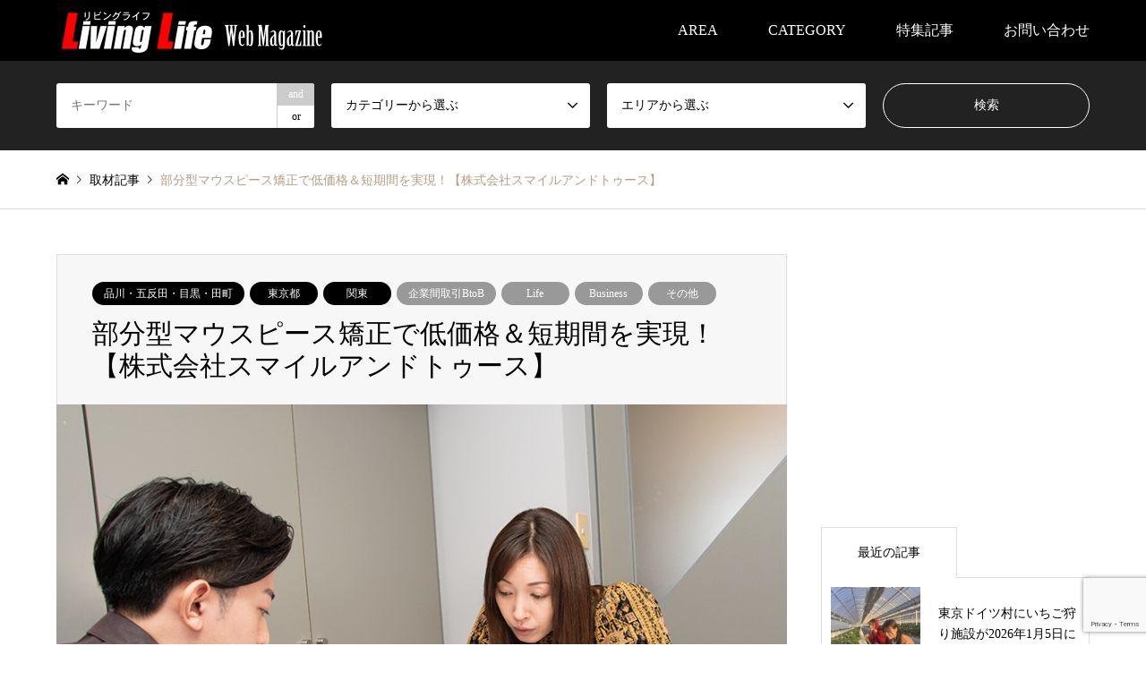

--- FILE ---
content_type: text/html; charset=UTF-8
request_url: https://living-life.net/violeta/
body_size: 83758
content:
<!DOCTYPE html>
<html lang="ja" id="html">
<head>
<meta charset="UTF-8">
<!--[if IE]><meta http-equiv="X-UA-Compatible" content="IE=edge"><![endif]-->
<meta name="viewport" content="width=device-width">
<title>violeta-ビオレッタマウスピース矯正</title>
<meta name="description" content="前歯上下6本に特化した部分型マウスピース矯正！歯列矯正でも目立ちにくい透明で薄いプラスチックでできた装置を使用し、2万円からできるマウスピース矯正。">
<link rel="pingback" href="https://living-life.net/media/xmlrpc.php">
<link rel="shortcut icon" href="https://living-life.net/media/wp-content/uploads/2019/01/apple-touch-icon-72x72.png">
<meta name='robots' content='max-image-preview:large' />
<link rel='dns-prefetch' href='//www.googletagmanager.com' />
<link rel="alternate" type="application/rss+xml" title="リビングライフ &raquo; フィード" href="https://living-life.net/feed/" />
<link rel="alternate" type="application/rss+xml" title="リビングライフ &raquo; コメントフィード" href="https://living-life.net/comments/feed/" />
<link rel="alternate" type="application/rss+xml" title="リビングライフ &raquo; 部分型マウスピース矯正で低価格＆短期間を実現！【株式会社スマイルアンドトゥース】 のコメントのフィード" href="https://living-life.net/violeta/feed/" />
<link rel="alternate" title="oEmbed (JSON)" type="application/json+oembed" href="https://living-life.net/wp-json/oembed/1.0/embed?url=https%3A%2F%2Fliving-life.net%2Fvioleta%2F" />
<link rel="alternate" title="oEmbed (XML)" type="text/xml+oembed" href="https://living-life.net/wp-json/oembed/1.0/embed?url=https%3A%2F%2Fliving-life.net%2Fvioleta%2F&#038;format=xml" />
<style id='wp-img-auto-sizes-contain-inline-css' type='text/css'>
img:is([sizes=auto i],[sizes^="auto," i]){contain-intrinsic-size:3000px 1500px}
/*# sourceURL=wp-img-auto-sizes-contain-inline-css */
</style>
<link rel='stylesheet' id='style-css' href='https://living-life.net/media/wp-content/themes/livinglife25/style.css?ver=1.23' type='text/css' media='all' />
<style id='wp-emoji-styles-inline-css' type='text/css'>

	img.wp-smiley, img.emoji {
		display: inline !important;
		border: none !important;
		box-shadow: none !important;
		height: 1em !important;
		width: 1em !important;
		margin: 0 0.07em !important;
		vertical-align: -0.1em !important;
		background: none !important;
		padding: 0 !important;
	}
/*# sourceURL=wp-emoji-styles-inline-css */
</style>
<style id='wp-block-library-inline-css' type='text/css'>
:root{--wp-block-synced-color:#7a00df;--wp-block-synced-color--rgb:122,0,223;--wp-bound-block-color:var(--wp-block-synced-color);--wp-editor-canvas-background:#ddd;--wp-admin-theme-color:#007cba;--wp-admin-theme-color--rgb:0,124,186;--wp-admin-theme-color-darker-10:#006ba1;--wp-admin-theme-color-darker-10--rgb:0,107,160.5;--wp-admin-theme-color-darker-20:#005a87;--wp-admin-theme-color-darker-20--rgb:0,90,135;--wp-admin-border-width-focus:2px}@media (min-resolution:192dpi){:root{--wp-admin-border-width-focus:1.5px}}.wp-element-button{cursor:pointer}:root .has-very-light-gray-background-color{background-color:#eee}:root .has-very-dark-gray-background-color{background-color:#313131}:root .has-very-light-gray-color{color:#eee}:root .has-very-dark-gray-color{color:#313131}:root .has-vivid-green-cyan-to-vivid-cyan-blue-gradient-background{background:linear-gradient(135deg,#00d084,#0693e3)}:root .has-purple-crush-gradient-background{background:linear-gradient(135deg,#34e2e4,#4721fb 50%,#ab1dfe)}:root .has-hazy-dawn-gradient-background{background:linear-gradient(135deg,#faaca8,#dad0ec)}:root .has-subdued-olive-gradient-background{background:linear-gradient(135deg,#fafae1,#67a671)}:root .has-atomic-cream-gradient-background{background:linear-gradient(135deg,#fdd79a,#004a59)}:root .has-nightshade-gradient-background{background:linear-gradient(135deg,#330968,#31cdcf)}:root .has-midnight-gradient-background{background:linear-gradient(135deg,#020381,#2874fc)}:root{--wp--preset--font-size--normal:16px;--wp--preset--font-size--huge:42px}.has-regular-font-size{font-size:1em}.has-larger-font-size{font-size:2.625em}.has-normal-font-size{font-size:var(--wp--preset--font-size--normal)}.has-huge-font-size{font-size:var(--wp--preset--font-size--huge)}.has-text-align-center{text-align:center}.has-text-align-left{text-align:left}.has-text-align-right{text-align:right}.has-fit-text{white-space:nowrap!important}#end-resizable-editor-section{display:none}.aligncenter{clear:both}.items-justified-left{justify-content:flex-start}.items-justified-center{justify-content:center}.items-justified-right{justify-content:flex-end}.items-justified-space-between{justify-content:space-between}.screen-reader-text{border:0;clip-path:inset(50%);height:1px;margin:-1px;overflow:hidden;padding:0;position:absolute;width:1px;word-wrap:normal!important}.screen-reader-text:focus{background-color:#ddd;clip-path:none;color:#444;display:block;font-size:1em;height:auto;left:5px;line-height:normal;padding:15px 23px 14px;text-decoration:none;top:5px;width:auto;z-index:100000}html :where(.has-border-color){border-style:solid}html :where([style*=border-top-color]){border-top-style:solid}html :where([style*=border-right-color]){border-right-style:solid}html :where([style*=border-bottom-color]){border-bottom-style:solid}html :where([style*=border-left-color]){border-left-style:solid}html :where([style*=border-width]){border-style:solid}html :where([style*=border-top-width]){border-top-style:solid}html :where([style*=border-right-width]){border-right-style:solid}html :where([style*=border-bottom-width]){border-bottom-style:solid}html :where([style*=border-left-width]){border-left-style:solid}html :where(img[class*=wp-image-]){height:auto;max-width:100%}:where(figure){margin:0 0 1em}html :where(.is-position-sticky){--wp-admin--admin-bar--position-offset:var(--wp-admin--admin-bar--height,0px)}@media screen and (max-width:600px){html :where(.is-position-sticky){--wp-admin--admin-bar--position-offset:0px}}

/*# sourceURL=wp-block-library-inline-css */
</style><style id='global-styles-inline-css' type='text/css'>
:root{--wp--preset--aspect-ratio--square: 1;--wp--preset--aspect-ratio--4-3: 4/3;--wp--preset--aspect-ratio--3-4: 3/4;--wp--preset--aspect-ratio--3-2: 3/2;--wp--preset--aspect-ratio--2-3: 2/3;--wp--preset--aspect-ratio--16-9: 16/9;--wp--preset--aspect-ratio--9-16: 9/16;--wp--preset--color--black: #000000;--wp--preset--color--cyan-bluish-gray: #abb8c3;--wp--preset--color--white: #ffffff;--wp--preset--color--pale-pink: #f78da7;--wp--preset--color--vivid-red: #cf2e2e;--wp--preset--color--luminous-vivid-orange: #ff6900;--wp--preset--color--luminous-vivid-amber: #fcb900;--wp--preset--color--light-green-cyan: #7bdcb5;--wp--preset--color--vivid-green-cyan: #00d084;--wp--preset--color--pale-cyan-blue: #8ed1fc;--wp--preset--color--vivid-cyan-blue: #0693e3;--wp--preset--color--vivid-purple: #9b51e0;--wp--preset--gradient--vivid-cyan-blue-to-vivid-purple: linear-gradient(135deg,rgb(6,147,227) 0%,rgb(155,81,224) 100%);--wp--preset--gradient--light-green-cyan-to-vivid-green-cyan: linear-gradient(135deg,rgb(122,220,180) 0%,rgb(0,208,130) 100%);--wp--preset--gradient--luminous-vivid-amber-to-luminous-vivid-orange: linear-gradient(135deg,rgb(252,185,0) 0%,rgb(255,105,0) 100%);--wp--preset--gradient--luminous-vivid-orange-to-vivid-red: linear-gradient(135deg,rgb(255,105,0) 0%,rgb(207,46,46) 100%);--wp--preset--gradient--very-light-gray-to-cyan-bluish-gray: linear-gradient(135deg,rgb(238,238,238) 0%,rgb(169,184,195) 100%);--wp--preset--gradient--cool-to-warm-spectrum: linear-gradient(135deg,rgb(74,234,220) 0%,rgb(151,120,209) 20%,rgb(207,42,186) 40%,rgb(238,44,130) 60%,rgb(251,105,98) 80%,rgb(254,248,76) 100%);--wp--preset--gradient--blush-light-purple: linear-gradient(135deg,rgb(255,206,236) 0%,rgb(152,150,240) 100%);--wp--preset--gradient--blush-bordeaux: linear-gradient(135deg,rgb(254,205,165) 0%,rgb(254,45,45) 50%,rgb(107,0,62) 100%);--wp--preset--gradient--luminous-dusk: linear-gradient(135deg,rgb(255,203,112) 0%,rgb(199,81,192) 50%,rgb(65,88,208) 100%);--wp--preset--gradient--pale-ocean: linear-gradient(135deg,rgb(255,245,203) 0%,rgb(182,227,212) 50%,rgb(51,167,181) 100%);--wp--preset--gradient--electric-grass: linear-gradient(135deg,rgb(202,248,128) 0%,rgb(113,206,126) 100%);--wp--preset--gradient--midnight: linear-gradient(135deg,rgb(2,3,129) 0%,rgb(40,116,252) 100%);--wp--preset--font-size--small: 13px;--wp--preset--font-size--medium: 20px;--wp--preset--font-size--large: 36px;--wp--preset--font-size--x-large: 42px;--wp--preset--spacing--20: 0.44rem;--wp--preset--spacing--30: 0.67rem;--wp--preset--spacing--40: 1rem;--wp--preset--spacing--50: 1.5rem;--wp--preset--spacing--60: 2.25rem;--wp--preset--spacing--70: 3.38rem;--wp--preset--spacing--80: 5.06rem;--wp--preset--shadow--natural: 6px 6px 9px rgba(0, 0, 0, 0.2);--wp--preset--shadow--deep: 12px 12px 50px rgba(0, 0, 0, 0.4);--wp--preset--shadow--sharp: 6px 6px 0px rgba(0, 0, 0, 0.2);--wp--preset--shadow--outlined: 6px 6px 0px -3px rgb(255, 255, 255), 6px 6px rgb(0, 0, 0);--wp--preset--shadow--crisp: 6px 6px 0px rgb(0, 0, 0);}:where(.is-layout-flex){gap: 0.5em;}:where(.is-layout-grid){gap: 0.5em;}body .is-layout-flex{display: flex;}.is-layout-flex{flex-wrap: wrap;align-items: center;}.is-layout-flex > :is(*, div){margin: 0;}body .is-layout-grid{display: grid;}.is-layout-grid > :is(*, div){margin: 0;}:where(.wp-block-columns.is-layout-flex){gap: 2em;}:where(.wp-block-columns.is-layout-grid){gap: 2em;}:where(.wp-block-post-template.is-layout-flex){gap: 1.25em;}:where(.wp-block-post-template.is-layout-grid){gap: 1.25em;}.has-black-color{color: var(--wp--preset--color--black) !important;}.has-cyan-bluish-gray-color{color: var(--wp--preset--color--cyan-bluish-gray) !important;}.has-white-color{color: var(--wp--preset--color--white) !important;}.has-pale-pink-color{color: var(--wp--preset--color--pale-pink) !important;}.has-vivid-red-color{color: var(--wp--preset--color--vivid-red) !important;}.has-luminous-vivid-orange-color{color: var(--wp--preset--color--luminous-vivid-orange) !important;}.has-luminous-vivid-amber-color{color: var(--wp--preset--color--luminous-vivid-amber) !important;}.has-light-green-cyan-color{color: var(--wp--preset--color--light-green-cyan) !important;}.has-vivid-green-cyan-color{color: var(--wp--preset--color--vivid-green-cyan) !important;}.has-pale-cyan-blue-color{color: var(--wp--preset--color--pale-cyan-blue) !important;}.has-vivid-cyan-blue-color{color: var(--wp--preset--color--vivid-cyan-blue) !important;}.has-vivid-purple-color{color: var(--wp--preset--color--vivid-purple) !important;}.has-black-background-color{background-color: var(--wp--preset--color--black) !important;}.has-cyan-bluish-gray-background-color{background-color: var(--wp--preset--color--cyan-bluish-gray) !important;}.has-white-background-color{background-color: var(--wp--preset--color--white) !important;}.has-pale-pink-background-color{background-color: var(--wp--preset--color--pale-pink) !important;}.has-vivid-red-background-color{background-color: var(--wp--preset--color--vivid-red) !important;}.has-luminous-vivid-orange-background-color{background-color: var(--wp--preset--color--luminous-vivid-orange) !important;}.has-luminous-vivid-amber-background-color{background-color: var(--wp--preset--color--luminous-vivid-amber) !important;}.has-light-green-cyan-background-color{background-color: var(--wp--preset--color--light-green-cyan) !important;}.has-vivid-green-cyan-background-color{background-color: var(--wp--preset--color--vivid-green-cyan) !important;}.has-pale-cyan-blue-background-color{background-color: var(--wp--preset--color--pale-cyan-blue) !important;}.has-vivid-cyan-blue-background-color{background-color: var(--wp--preset--color--vivid-cyan-blue) !important;}.has-vivid-purple-background-color{background-color: var(--wp--preset--color--vivid-purple) !important;}.has-black-border-color{border-color: var(--wp--preset--color--black) !important;}.has-cyan-bluish-gray-border-color{border-color: var(--wp--preset--color--cyan-bluish-gray) !important;}.has-white-border-color{border-color: var(--wp--preset--color--white) !important;}.has-pale-pink-border-color{border-color: var(--wp--preset--color--pale-pink) !important;}.has-vivid-red-border-color{border-color: var(--wp--preset--color--vivid-red) !important;}.has-luminous-vivid-orange-border-color{border-color: var(--wp--preset--color--luminous-vivid-orange) !important;}.has-luminous-vivid-amber-border-color{border-color: var(--wp--preset--color--luminous-vivid-amber) !important;}.has-light-green-cyan-border-color{border-color: var(--wp--preset--color--light-green-cyan) !important;}.has-vivid-green-cyan-border-color{border-color: var(--wp--preset--color--vivid-green-cyan) !important;}.has-pale-cyan-blue-border-color{border-color: var(--wp--preset--color--pale-cyan-blue) !important;}.has-vivid-cyan-blue-border-color{border-color: var(--wp--preset--color--vivid-cyan-blue) !important;}.has-vivid-purple-border-color{border-color: var(--wp--preset--color--vivid-purple) !important;}.has-vivid-cyan-blue-to-vivid-purple-gradient-background{background: var(--wp--preset--gradient--vivid-cyan-blue-to-vivid-purple) !important;}.has-light-green-cyan-to-vivid-green-cyan-gradient-background{background: var(--wp--preset--gradient--light-green-cyan-to-vivid-green-cyan) !important;}.has-luminous-vivid-amber-to-luminous-vivid-orange-gradient-background{background: var(--wp--preset--gradient--luminous-vivid-amber-to-luminous-vivid-orange) !important;}.has-luminous-vivid-orange-to-vivid-red-gradient-background{background: var(--wp--preset--gradient--luminous-vivid-orange-to-vivid-red) !important;}.has-very-light-gray-to-cyan-bluish-gray-gradient-background{background: var(--wp--preset--gradient--very-light-gray-to-cyan-bluish-gray) !important;}.has-cool-to-warm-spectrum-gradient-background{background: var(--wp--preset--gradient--cool-to-warm-spectrum) !important;}.has-blush-light-purple-gradient-background{background: var(--wp--preset--gradient--blush-light-purple) !important;}.has-blush-bordeaux-gradient-background{background: var(--wp--preset--gradient--blush-bordeaux) !important;}.has-luminous-dusk-gradient-background{background: var(--wp--preset--gradient--luminous-dusk) !important;}.has-pale-ocean-gradient-background{background: var(--wp--preset--gradient--pale-ocean) !important;}.has-electric-grass-gradient-background{background: var(--wp--preset--gradient--electric-grass) !important;}.has-midnight-gradient-background{background: var(--wp--preset--gradient--midnight) !important;}.has-small-font-size{font-size: var(--wp--preset--font-size--small) !important;}.has-medium-font-size{font-size: var(--wp--preset--font-size--medium) !important;}.has-large-font-size{font-size: var(--wp--preset--font-size--large) !important;}.has-x-large-font-size{font-size: var(--wp--preset--font-size--x-large) !important;}
/*# sourceURL=global-styles-inline-css */
</style>

<style id='classic-theme-styles-inline-css' type='text/css'>
/*! This file is auto-generated */
.wp-block-button__link{color:#fff;background-color:#32373c;border-radius:9999px;box-shadow:none;text-decoration:none;padding:calc(.667em + 2px) calc(1.333em + 2px);font-size:1.125em}.wp-block-file__button{background:#32373c;color:#fff;text-decoration:none}
/*# sourceURL=/wp-includes/css/classic-themes.min.css */
</style>
<link rel='stylesheet' id='contact-form-7-css' href='https://living-life.net/media/wp-content/plugins/contact-form-7/includes/css/styles.css?ver=6.1.4' type='text/css' media='all' />
<link rel='stylesheet' id='arve-css' href='https://living-life.net/media/wp-content/plugins/advanced-responsive-video-embedder/build/main.css?ver=10.8.2' type='text/css' media='all' />
<script type="text/javascript" src="https://living-life.net/media/wp-includes/js/jquery/jquery.min.js?ver=3.7.1" id="jquery-core-js"></script>
<script type="text/javascript" src="https://living-life.net/media/wp-includes/js/jquery/jquery-migrate.min.js?ver=3.4.1" id="jquery-migrate-js"></script>

<!-- Site Kit によって追加された Google タグ（gtag.js）スニペット -->
<!-- Google アナリティクス スニペット (Site Kit が追加) -->
<script type="text/javascript" src="https://www.googletagmanager.com/gtag/js?id=GT-TX27SMZ" id="google_gtagjs-js" async></script>
<script type="text/javascript" id="google_gtagjs-js-after">
/* <![CDATA[ */
window.dataLayer = window.dataLayer || [];function gtag(){dataLayer.push(arguments);}
gtag("set","linker",{"domains":["living-life.net"]});
gtag("js", new Date());
gtag("set", "developer_id.dZTNiMT", true);
gtag("config", "GT-TX27SMZ");
 window._googlesitekit = window._googlesitekit || {}; window._googlesitekit.throttledEvents = []; window._googlesitekit.gtagEvent = (name, data) => { var key = JSON.stringify( { name, data } ); if ( !! window._googlesitekit.throttledEvents[ key ] ) { return; } window._googlesitekit.throttledEvents[ key ] = true; setTimeout( () => { delete window._googlesitekit.throttledEvents[ key ]; }, 5 ); gtag( "event", name, { ...data, event_source: "site-kit" } ); }; 
//# sourceURL=google_gtagjs-js-after
/* ]]> */
</script>
<link rel="https://api.w.org/" href="https://living-life.net/wp-json/" /><link rel="alternate" title="JSON" type="application/json" href="https://living-life.net/wp-json/wp/v2/posts/7260" /><link rel="canonical" href="https://living-life.net/violeta/" />
<link rel='shortlink' href='https://living-life.net/?p=7260' />
<meta name="generator" content="Site Kit by Google 1.168.0" />
<link rel="stylesheet" href="https://living-life.net/media/wp-content/themes/livinglife25/css/design-plus.css?ver=1.23">
<link rel="stylesheet" href="https://living-life.net/media/wp-content/themes/livinglife25/css/sns-botton.css?ver=1.23">
<link rel="stylesheet" href="https://living-life.net/media/wp-content/themes/livinglife25/css/responsive.css?ver=1.23">
<link rel="stylesheet" href="https://living-life.net/media/wp-content/themes/livinglife25/css/footer-bar.css?ver=1.23">

<script src="https://living-life.net/media/wp-content/themes/livinglife25/js/jquery.easing.1.3.js?ver=1.23"></script>
<script src="https://living-life.net/media/wp-content/themes/livinglife25/js/jquery.textOverflowEllipsis.js?ver=1.23"></script>
<script src="https://living-life.net/media/wp-content/themes/livinglife25/js/jscript.js?ver=1.23"></script>
<script src="https://living-life.net/media/wp-content/themes/livinglife25/js/comment.js?ver=1.23"></script>
<script src="https://living-life.net/media/wp-content/themes/livinglife25/js/header_fix.js?ver=1.23"></script>
<script src="https://living-life.net/media/wp-content/themes/livinglife25/js/jquery.chosen.min.js?ver=1.23"></script>
<link rel="stylesheet" href="https://living-life.net/media/wp-content/themes/livinglife25/css/jquery.chosen.css?ver=1.23">

<style type="text/css">
body, input, textarea, select { font-family: "Times New Roman" , "游明朝" , "Yu Mincho" , "游明朝体" , "YuMincho" , "ヒラギノ明朝 Pro W3" , "Hiragino Mincho Pro" , "HiraMinProN-W3" , "HGS明朝E" , "ＭＳ Ｐ明朝" , "MS PMincho" , serif; }
.rich_font { font-family: "Times New Roman" , "游明朝" , "Yu Mincho" , "游明朝体" , "YuMincho" , "ヒラギノ明朝 Pro W3" , "Hiragino Mincho Pro" , "HiraMinProN-W3" , "HGS明朝E" , "ＭＳ Ｐ明朝" , "MS PMincho" , serif; font-weight:500; }

#header_logo #logo_text .logo { font-size:36px; }
#header_logo_fix #logo_text_fixed .logo { font-size:36px; }
#footer_logo .logo_text { font-size:36px; }
#post_title { font-size:30px; }
.post_content { font-size:17px; }
#archive_headline { font-size:42px; }
#archive_desc { font-size:14px; }
  
@media screen and (max-width:1024px) {
  #header_logo #logo_text .logo { font-size:26px; }
  #header_logo_fix #logo_text_fixed .logo { font-size:26px; }
  #footer_logo .logo_text { font-size:26px; }
  #post_title { font-size:17px; }
  .post_content { font-size:16px; }
  #archive_headline { font-size:20px; }
  #archive_desc { font-size:14px; }
}




.image {
overflow: hidden;
-webkit-backface-visibility: hidden;
backface-visibility: hidden;
-webkit-transition-duration: .35s;
-moz-transition-duration: .35s;
-ms-transition-duration: .35s;
-o-transition-duration: .35s;
transition-duration: .35s;
}
.image img {
-webkit-backface-visibility: hidden;
backface-visibility: hidden;
-webkit-transform: scale(1);
-webkit-transition-property: opacity, scale, -webkit-transform, transform;
-webkit-transition-duration: .35s;
-moz-transform: scale(1);
-moz-transition-property: opacity, scale, -moz-transform, transform;
-moz-transition-duration: .35s;
-ms-transform: scale(1);
-ms-transition-property: opacity, scale, -ms-transform, transform;
-ms-transition-duration: .35s;
-o-transform: scale(1);
-o-transition-property: opacity, scale, -o-transform, transform;
-o-transition-duration: .35s;
transform: scale(1);
transition-property: opacity, scale, transform;
transition-duration: .35s;
}
.image:hover img, a:hover .image img {
-webkit-transform: scale(1.2);
-moz-transform: scale(1.2);
-ms-transform: scale(1.2);
-o-transform: scale(1.2);
transform: scale(1.2);
}
.introduce_list_col a:hover .image img {
-webkit-transform: scale(1.2) translate3d(-41.66%, 0, 0);
-moz-transform: scale(1.2) translate3d(-41.66%, 0, 0);
-ms-transform: scale(1.2) translate3d(-41.66%, 0, 0);
-o-transform: scale(1.2) translate3d(-41.66%, 0, 0);
transform: scale(1.2) translate3d(-41.66%, 0, 0);
}


.archive_filter .button input:hover, .archive_sort dt,#post_pagination p, #post_pagination a:hover, #return_top a, .c-pw__btn,
#comment_header ul li a:hover, #comment_header ul li.comment_switch_active a, #comment_header #comment_closed p,
#introduce_slider .slick-dots li button:hover, #introduce_slider .slick-dots li.slick-active button
{ background-color:1A5487; }

#comment_header ul li.comment_switch_active a, #comment_header #comment_closed p, #guest_info input:focus, #comment_textarea textarea:focus
{ border-color:1A5487; }

#comment_header ul li.comment_switch_active a:after, #comment_header #comment_closed p:after
{ border-color:1A5487 transparent transparent transparent; }

.header_search_inputs .chosen-results li[data-option-array-index="0"]
{ background-color:1A5487 !important; border-color:1A5487; }

a:hover, #bread_crumb li a:hover, #bread_crumb li.home a:hover:before, #bread_crumb li.last,
#archive_headline, .archive_header .headline, .archive_filter_headline, #related_post .headline,
#introduce_header .headline, .introduce_list_col .info .title, .introduce_archive_banner_link a:hover,
#recent_news .headline, #recent_news li a:hover, #comment_headline,
.side_headline,.widget_block .wp-block-heading, ul.banner_list li a:hover .caption, .footer_headline, .footer_widget a:hover,
#index_news .entry-date, #recent_news .show_date li .date, .cb_content-carousel a:hover .image .title,#index_news_mobile .entry-date
{ color:1A5487; }

.cb_content-blog_list .archive_link a{ background-color:1A5487; }
#index_news_mobile .archive_link a:hover, .cb_content-blog_list .archive_link a:hover, #load_post a:hover, #submit_comment:hover, .c-pw__btn:hover,.widget_tag_cloud .tagcloud a:hover
{ background-color:1FA6E0; }

#header_search select:focus, .header_search_inputs .chosen-with-drop .chosen-single span, #footer_contents a:hover, #footer_nav a:hover, #footer_social_link li:hover:before,
#header_slider .slick-arrow:hover, .cb_content-carousel .slick-arrow:hover
{ color:1FA6E0; }

.post_content a, .custom-html-widget a { color:#b69e84; }

#header_search, #index_header_search { background-color:#222222; }

#footer_nav { background-color:#F7F7F7; }
#footer_contents { background-color:#222222; }

#header_search_submit { background-color:rgba(0,0,0,0); }
#header_search_submit:hover { background-color:rgba(146,120,95,1.0); }
.cat-category { background-color:#999999 !important; }
.cat-area { background-color:#000000 !important; }
.cat-category4 { background-color:#999999 !important; }
.cat-category5 { background-color:#000000 !important; }
.cat-category6 { background-color:#49240d !important; }

@media only screen and (min-width:1025px) {
  #global_menu ul ul a { background-color:1A5487; }
  #global_menu ul ul a:hover, #global_menu ul ul .current-menu-item > a { background-color:1FA6E0; }
  #header_top { background-color:#000000; }
  .has_header_content #header_top { background-color:rgba(0,0,0,1.0); }
  .fix_top.header_fix #header_top { background-color:rgba(0,0,0,0.8); }
  #header_logo a, #global_menu > ul > li > a { color:#ffffff; }
  #header_logo_fix a, .fix_top.header_fix #global_menu > ul > li > a { color:#ffffff; }
  .has_header_content #index_header_search { background-color:rgba(34,34,34,0.6); }
}
@media screen and (max-width:1024px) {
  #global_menu { background-color:1A5487; }
  #global_menu a:hover, #global_menu .current-menu-item > a { background-color:1FA6E0; }
  #header_top { background-color:#000000; }
  #header_top a, #header_top a:before { color:#ffffff !important; }
  .mobile_fix_top.header_fix #header_top, .mobile_fix_top.header_fix #header.active #header_top { background-color:rgba(0,0,0,0.8); }
  .mobile_fix_top.header_fix #header_top a, .mobile_fix_top.header_fix #header_top a:before { color:#ffffff !important; }
  .archive_sort dt { color:1A5487; }
  .post-type-archive-news #recent_news .show_date li .date { color:1A5487; }
}


.profile{font-size:16px;line-height:12px;}
.guest{font-size:22px;line-height:20px;font-weight:bold;}
img{
-webkit-user-select: none;
-moz-user-select: none;
-ms-user-select: none;
user-select: none;}
img {
  pointer-events: none;
}
</style>

<style>.simplemap img{max-width:none !important;padding:0 !important;margin:0 !important;}.staticmap,.staticmap img{max-width:100% !important;height:auto !important;}.simplemap .simplemap-content{display:none;}</style>
<script>var google_map_api_key = "AIzaSyB-ojKOWcX7lnybNCSfCAz8F5bIQUOMpVg";</script><style type="text/css"></style><link rel="icon" href="https://living-life.net/media/wp-content/uploads/2019/01/cropped-l_mark2-1-1-32x32.png" sizes="32x32" />
<link rel="icon" href="https://living-life.net/media/wp-content/uploads/2019/01/cropped-l_mark2-1-1-192x192.png" sizes="192x192" />
<link rel="apple-touch-icon" href="https://living-life.net/media/wp-content/uploads/2019/01/cropped-l_mark2-1-1-180x180.png" />
<meta name="msapplication-TileImage" content="https://living-life.net/media/wp-content/uploads/2019/01/cropped-l_mark2-1-1-270x270.png" />
</head>
<body id="body" class="wp-singular post-template-default single single-post postid-7260 single-format-standard wp-embed-responsive wp-theme-livinglife25 fix_top">


 <div id="header">
  <div id="header_top">
   <div class="inner clearfix">
    <div id="header_logo">
     <div id="logo_image">
 <div class="logo">
  <a href="https://living-life.net/" title="リビングライフ" data-label="リビングライフ"><img src="https://living-life.net/media/wp-content/uploads/2018/12/livinglife2_red2.png?1768953154" alt="リビングライフ" title="リビングライフ" height="50" class="logo_retina" /></a>
 </div>
</div>
    </div>
    <div id="header_logo_fix">
     <div id="logo_image_fixed">
 <p class="logo rich_font"><a href="https://living-life.net/" title="リビングライフ"><img src="https://living-life.net/media/wp-content/uploads/2018/12/livinglife2_red2.png?1768953154" alt="リビングライフ" title="リビングライフ" height="50" class="logo_retina" /></a></p>
</div>
    </div>
    <a href="#" class="search_button"><span>検索</span></a>
    <a href="#" class="menu_button"><span>menu</span></a>
    <div id="global_menu">
     <ul id="menu-global-menu" class="menu"><li id="menu-item-549" class="menu-item menu-item-type-custom menu-item-object-custom menu-item-has-children menu-item-549"><a>AREA</a>
<ul class="sub-menu">
	<li id="menu-item-11878" class="menu-item menu-item-type-taxonomy menu-item-object-area menu-item-11878"><a href="https://living-life.net/area/hokkaido/">北海道</a></li>
	<li id="menu-item-186" class="menu-item menu-item-type-taxonomy menu-item-object-area menu-item-has-children menu-item-186"><a href="https://living-life.net/area/tohoku/">東北</a>
	<ul class="sub-menu">
		<li id="menu-item-8932" class="menu-item menu-item-type-taxonomy menu-item-object-area menu-item-8932"><a href="https://living-life.net/area/yamagata/">山形県</a></li>
		<li id="menu-item-8931" class="menu-item menu-item-type-taxonomy menu-item-object-area menu-item-8931"><a href="https://living-life.net/area/miyagi/">宮城県</a></li>
		<li id="menu-item-8933" class="menu-item menu-item-type-taxonomy menu-item-object-area menu-item-8933"><a href="https://living-life.net/area/fukushima/">福島県</a></li>
	</ul>
</li>
	<li id="menu-item-187" class="menu-item menu-item-type-taxonomy menu-item-object-area menu-item-has-children menu-item-187"><a href="https://living-life.net/area/hokukou/">北陸・甲信越</a>
	<ul class="sub-menu">
		<li id="menu-item-8921" class="menu-item menu-item-type-taxonomy menu-item-object-area menu-item-8921"><a href="https://living-life.net/area/nigata/">新潟県</a></li>
		<li id="menu-item-8922" class="menu-item menu-item-type-taxonomy menu-item-object-area menu-item-8922"><a href="https://living-life.net/area/nagano/">長野県</a></li>
		<li id="menu-item-8923" class="menu-item menu-item-type-taxonomy menu-item-object-area menu-item-8923"><a href="https://living-life.net/area/yamanashi/">山梨県</a></li>
	</ul>
</li>
	<li id="menu-item-188" class="menu-item menu-item-type-taxonomy menu-item-object-area current-post-ancestor current-menu-parent current-post-parent menu-item-has-children menu-item-188"><a href="https://living-life.net/area/kanto/">関東</a>
	<ul class="sub-menu">
		<li id="menu-item-8927" class="menu-item menu-item-type-taxonomy menu-item-object-area current-post-ancestor current-menu-parent current-post-parent menu-item-8927"><a href="https://living-life.net/area/tokyo/">東京都</a></li>
		<li id="menu-item-8928" class="menu-item menu-item-type-taxonomy menu-item-object-area menu-item-8928"><a href="https://living-life.net/area/kanagawa/">神奈川県</a></li>
		<li id="menu-item-8930" class="menu-item menu-item-type-taxonomy menu-item-object-area menu-item-8930"><a href="https://living-life.net/area/chiba/">千葉県</a></li>
		<li id="menu-item-8929" class="menu-item menu-item-type-taxonomy menu-item-object-area menu-item-8929"><a href="https://living-life.net/area/saitama/">埼玉県</a></li>
		<li id="menu-item-8924" class="menu-item menu-item-type-taxonomy menu-item-object-area menu-item-8924"><a href="https://living-life.net/area/ibaraki/">茨城県</a></li>
		<li id="menu-item-8925" class="menu-item menu-item-type-taxonomy menu-item-object-area menu-item-8925"><a href="https://living-life.net/area/gunma/">群馬県</a></li>
		<li id="menu-item-8926" class="menu-item menu-item-type-taxonomy menu-item-object-area menu-item-8926"><a href="https://living-life.net/area/tochigi/">栃木県</a></li>
	</ul>
</li>
	<li id="menu-item-189" class="menu-item menu-item-type-taxonomy menu-item-object-area menu-item-has-children menu-item-189"><a href="https://living-life.net/area/tokai/">東海</a>
	<ul class="sub-menu">
		<li id="menu-item-8935" class="menu-item menu-item-type-taxonomy menu-item-object-area menu-item-8935"><a href="https://living-life.net/area/aichi/">愛知県</a></li>
		<li id="menu-item-8936" class="menu-item menu-item-type-taxonomy menu-item-object-area menu-item-8936"><a href="https://living-life.net/area/gifu/">岐阜県</a></li>
		<li id="menu-item-8937" class="menu-item menu-item-type-taxonomy menu-item-object-area menu-item-8937"><a href="https://living-life.net/area/mie/">三重県</a></li>
		<li id="menu-item-8934" class="menu-item menu-item-type-taxonomy menu-item-object-area menu-item-8934"><a href="https://living-life.net/area/shizuoka/">静岡県</a></li>
	</ul>
</li>
	<li id="menu-item-11879" class="menu-item menu-item-type-taxonomy menu-item-object-area menu-item-has-children menu-item-11879"><a href="https://living-life.net/area/kinki/">近畿</a>
	<ul class="sub-menu">
		<li id="menu-item-11880" class="menu-item menu-item-type-taxonomy menu-item-object-area menu-item-11880"><a href="https://living-life.net/area/osaka/">大阪府</a></li>
		<li id="menu-item-11881" class="menu-item menu-item-type-taxonomy menu-item-object-area menu-item-11881"><a href="https://living-life.net/area/kyoto/">京都府</a></li>
		<li id="menu-item-11882" class="menu-item menu-item-type-taxonomy menu-item-object-area menu-item-11882"><a href="https://living-life.net/area/shiga/">滋賀県</a></li>
		<li id="menu-item-11883" class="menu-item menu-item-type-taxonomy menu-item-object-area menu-item-11883"><a href="https://living-life.net/area/hyogo/">兵庫県</a></li>
	</ul>
</li>
	<li id="menu-item-11884" class="menu-item menu-item-type-taxonomy menu-item-object-area menu-item-has-children menu-item-11884"><a href="https://living-life.net/area/chushi/">中国・四国</a>
	<ul class="sub-menu">
		<li id="menu-item-11885" class="menu-item menu-item-type-taxonomy menu-item-object-area menu-item-11885"><a href="https://living-life.net/area/tottori/">鳥取県</a></li>
	</ul>
</li>
	<li id="menu-item-11856" class="menu-item menu-item-type-taxonomy menu-item-object-area menu-item-has-children menu-item-11856"><a href="https://living-life.net/area/kyuoki/">九州・沖縄</a>
	<ul class="sub-menu">
		<li id="menu-item-11859" class="menu-item menu-item-type-taxonomy menu-item-object-area menu-item-11859"><a href="https://living-life.net/area/fukuoka/">福岡県</a></li>
		<li id="menu-item-11855" class="menu-item menu-item-type-taxonomy menu-item-object-area menu-item-11855"><a href="https://living-life.net/area/nagasaki/">長崎県</a></li>
		<li id="menu-item-11857" class="menu-item menu-item-type-taxonomy menu-item-object-area menu-item-11857"><a href="https://living-life.net/area/oita/">大分県</a></li>
		<li id="menu-item-11858" class="menu-item menu-item-type-taxonomy menu-item-object-area menu-item-11858"><a href="https://living-life.net/area/kagoshima/">鹿児島県</a></li>
	</ul>
</li>
</ul>
</li>
<li id="menu-item-550" class="menu-item menu-item-type-custom menu-item-object-custom menu-item-has-children menu-item-550"><a>CATEGORY</a>
<ul class="sub-menu">
	<li id="menu-item-424" class="menu-item menu-item-type-taxonomy menu-item-object-category menu-item-424"><a href="https://living-life.net/category/beauty/">Beauty</a></li>
	<li id="menu-item-421" class="menu-item menu-item-type-taxonomy menu-item-object-category menu-item-421"><a href="https://living-life.net/category/gourmet/">Gourmet</a></li>
	<li id="menu-item-423" class="menu-item menu-item-type-taxonomy menu-item-object-category menu-item-423"><a href="https://living-life.net/category/hospital/">Hospital</a></li>
	<li id="menu-item-422" class="menu-item menu-item-type-taxonomy menu-item-object-category current-post-ancestor current-menu-parent current-post-parent menu-item-422"><a href="https://living-life.net/category/life/">Life</a></li>
	<li id="menu-item-3645" class="menu-item menu-item-type-taxonomy menu-item-object-category menu-item-3645"><a href="https://living-life.net/category/living/">Living</a></li>
	<li id="menu-item-3646" class="menu-item menu-item-type-taxonomy menu-item-object-category current-post-ancestor current-menu-parent current-post-parent menu-item-3646"><a href="https://living-life.net/category/business/">Business</a></li>
	<li id="menu-item-3644" class="menu-item menu-item-type-taxonomy menu-item-object-category menu-item-3644"><a href="https://living-life.net/category/travel/">Travel</a></li>
</ul>
</li>
<li id="menu-item-4478" class="menu-item menu-item-type-custom menu-item-object-custom menu-item-has-children menu-item-4478"><a>特集記事</a>
<ul class="sub-menu">
	<li id="menu-item-7374" class="menu-item menu-item-type-taxonomy menu-item-object-category6 menu-item-7374"><a href="https://living-life.net/category6/training/">パーソナルトレーニング特集</a></li>
	<li id="menu-item-4477" class="menu-item menu-item-type-taxonomy menu-item-object-category5 menu-item-4477"><a href="https://living-life.net/category5/movie/">新作映画</a></li>
	<li id="menu-item-4475" class="menu-item menu-item-type-taxonomy menu-item-object-category5 menu-item-4475"><a href="https://living-life.net/category5/productintroduction/">商品紹介</a></li>
	<li id="menu-item-4476" class="menu-item menu-item-type-taxonomy menu-item-object-category5 menu-item-4476"><a href="https://living-life.net/category5/event/">イベント</a></li>
</ul>
</li>
<li id="menu-item-377" class="menu-item menu-item-type-post_type menu-item-object-page menu-item-377"><a href="https://living-life.net/contact/">お問い合わせ</a></li>
</ul>    </div>
   </div>
  </div>
  <div id="header_search">
   <div class="inner">
    <form action="https://living-life.net/article/" method="get" class="columns-4">
     <div class="header_search_inputs header_search_keywords">
      <input type="text" id="header_search_keywords" name="search_keywords" placeholder="キーワード" value="" />
      <input type="hidden" name="search_keywords_operator" value="and" />
      <ul class="search_keywords_operator">
       <li class="active">and</li>
       <li>or</li>
      </ul>
     </div>
     <div class="header_search_inputs">
<select  name='search_cat1' id='header_search_cat1' class=''>
	<option value='0' selected='selected'>カテゴリーから選ぶ</option>
	<option class="level-0" value="2">Beauty</option>
	<option class="level-1" value="121">&nbsp;&nbsp;&nbsp;ヘアサロン</option>
	<option class="level-1" value="122">&nbsp;&nbsp;&nbsp;エステサロン</option>
	<option class="level-1" value="123">&nbsp;&nbsp;&nbsp;ネイルサロン</option>
	<option class="level-1" value="103">&nbsp;&nbsp;&nbsp;癒し</option>
	<option class="level-1" value="105">&nbsp;&nbsp;&nbsp;SPA</option>
	<option class="level-1" value="106">&nbsp;&nbsp;&nbsp;カウンセリング</option>
	<option class="level-1" value="146">&nbsp;&nbsp;&nbsp;スクール</option>
	<option class="level-1" value="104">&nbsp;&nbsp;&nbsp;ショッピング</option>
	<option class="level-0" value="5">Hospital</option>
	<option class="level-1" value="229">&nbsp;&nbsp;&nbsp;内科</option>
	<option class="level-1" value="230">&nbsp;&nbsp;&nbsp;皮膚科</option>
	<option class="level-1" value="234">&nbsp;&nbsp;&nbsp;矯正歯科</option>
	<option class="level-1" value="241">&nbsp;&nbsp;&nbsp;美容外科</option>
	<option class="level-1" value="269">&nbsp;&nbsp;&nbsp;眼科</option>
	<option class="level-1" value="274">&nbsp;&nbsp;&nbsp;整形外科</option>
	<option class="level-1" value="109">&nbsp;&nbsp;&nbsp;歯科</option>
	<option class="level-1" value="110">&nbsp;&nbsp;&nbsp;クリニック</option>
	<option class="level-1" value="111">&nbsp;&nbsp;&nbsp;鍼灸・接骨</option>
	<option class="level-1" value="112">&nbsp;&nbsp;&nbsp;整体・各種療法</option>
	<option class="level-1" value="113">&nbsp;&nbsp;&nbsp;カウンセリング</option>
	<option class="level-0" value="8">Life</option>
	<option class="level-1" value="124">&nbsp;&nbsp;&nbsp;趣味</option>
	<option class="level-1" value="125">&nbsp;&nbsp;&nbsp;ペット</option>
	<option class="level-1" value="126">&nbsp;&nbsp;&nbsp;キッズ</option>
	<option class="level-1" value="127">&nbsp;&nbsp;&nbsp;占い</option>
	<option class="level-1" value="128">&nbsp;&nbsp;&nbsp;塾・各種スクール</option>
	<option class="level-1" value="129">&nbsp;&nbsp;&nbsp;冠婚葬祭</option>
	<option class="level-1" value="130">&nbsp;&nbsp;&nbsp;その他</option>
	<option class="level-0" value="11">Gourmet</option>
	<option class="level-1" value="199">&nbsp;&nbsp;&nbsp;お菓子</option>
	<option class="level-1" value="228">&nbsp;&nbsp;&nbsp;フレンチ</option>
	<option class="level-1" value="231">&nbsp;&nbsp;&nbsp;ラーメン</option>
	<option class="level-1" value="232">&nbsp;&nbsp;&nbsp;焼肉</option>
	<option class="level-1" value="233">&nbsp;&nbsp;&nbsp;イタリアン</option>
	<option class="level-1" value="118">&nbsp;&nbsp;&nbsp;和食</option>
	<option class="level-1" value="117">&nbsp;&nbsp;&nbsp;洋食</option>
	<option class="level-1" value="116">&nbsp;&nbsp;&nbsp;中華</option>
	<option class="level-1" value="115">&nbsp;&nbsp;&nbsp;各国料理</option>
	<option class="level-1" value="114">&nbsp;&nbsp;&nbsp;パン・ケーキ</option>
	<option class="level-0" value="12">Business</option>
	<option class="level-1" value="131">&nbsp;&nbsp;&nbsp;企業間取引BtoB</option>
	<option class="level-1" value="132">&nbsp;&nbsp;&nbsp;保険</option>
	<option class="level-1" value="133">&nbsp;&nbsp;&nbsp;その他</option>
	<option class="level-0" value="13">Living</option>
	<option class="level-1" value="134">&nbsp;&nbsp;&nbsp;ハウスメーカー・工務店</option>
	<option class="level-1" value="139">&nbsp;&nbsp;&nbsp;建築設計事務所</option>
	<option class="level-1" value="135">&nbsp;&nbsp;&nbsp;不動産</option>
	<option class="level-1" value="136">&nbsp;&nbsp;&nbsp;リフォーム</option>
	<option class="level-1" value="137">&nbsp;&nbsp;&nbsp;エクステリア</option>
	<option class="level-1" value="138">&nbsp;&nbsp;&nbsp;インテリア</option>
	<option class="level-0" value="14">Travel</option>
	<option class="level-1" value="140">&nbsp;&nbsp;&nbsp;ホテル・旅館</option>
	<option class="level-1" value="141">&nbsp;&nbsp;&nbsp;その他</option>
</select>
     </div>
     <div class="header_search_inputs">
<select  name='search_cat2' id='header_search_cat2' class=''>
	<option value='0' selected='selected'>エリアから選ぶ</option>
	<option class="level-0" value="295">全国</option>
	<option class="level-0" value="31">北海道</option>
	<option class="level-0" value="32">東北</option>
	<option class="level-1" value="75">&nbsp;&nbsp;&nbsp;青森県</option>
	<option class="level-1" value="77">&nbsp;&nbsp;&nbsp;秋田県</option>
	<option class="level-1" value="76">&nbsp;&nbsp;&nbsp;岩手県</option>
	<option class="level-1" value="78">&nbsp;&nbsp;&nbsp;宮城県</option>
	<option class="level-1" value="79">&nbsp;&nbsp;&nbsp;山形県</option>
	<option class="level-1" value="74">&nbsp;&nbsp;&nbsp;福島県</option>
	<option class="level-0" value="34">北陸・甲信越</option>
	<option class="level-1" value="69">&nbsp;&nbsp;&nbsp;新潟県</option>
	<option class="level-1" value="70">&nbsp;&nbsp;&nbsp;長野県</option>
	<option class="level-1" value="71">&nbsp;&nbsp;&nbsp;山梨県</option>
	<option class="level-1" value="72">&nbsp;&nbsp;&nbsp;富山県</option>
	<option class="level-1" value="73">&nbsp;&nbsp;&nbsp;福井県</option>
	<option class="level-0" value="33">関東</option>
	<option class="level-1" value="45">&nbsp;&nbsp;&nbsp;東京都</option>
	<option class="level-2" value="175">&nbsp;&nbsp;&nbsp;&nbsp;&nbsp;&nbsp;青山・表参道・原宿</option>
	<option class="level-2" value="176">&nbsp;&nbsp;&nbsp;&nbsp;&nbsp;&nbsp;恵比寿・広尾・六本木・麻布・赤坂</option>
	<option class="level-2" value="315">&nbsp;&nbsp;&nbsp;&nbsp;&nbsp;&nbsp;渋谷区</option>
	<option class="level-2" value="177">&nbsp;&nbsp;&nbsp;&nbsp;&nbsp;&nbsp;池袋・目白</option>
	<option class="level-2" value="316">&nbsp;&nbsp;&nbsp;&nbsp;&nbsp;&nbsp;豊島区</option>
	<option class="level-3" value="317">&nbsp;&nbsp;&nbsp;&nbsp;&nbsp;&nbsp;&nbsp;&nbsp;&nbsp;目白駅</option>
	<option class="level-2" value="178">&nbsp;&nbsp;&nbsp;&nbsp;&nbsp;&nbsp;新宿・高田馬場・代々木</option>
	<option class="level-2" value="179">&nbsp;&nbsp;&nbsp;&nbsp;&nbsp;&nbsp;渋谷</option>
	<option class="level-2" value="318">&nbsp;&nbsp;&nbsp;&nbsp;&nbsp;&nbsp;世田谷区</option>
	<option class="level-3" value="319">&nbsp;&nbsp;&nbsp;&nbsp;&nbsp;&nbsp;&nbsp;&nbsp;&nbsp;三軒茶屋駅</option>
	<option class="level-2" value="180">&nbsp;&nbsp;&nbsp;&nbsp;&nbsp;&nbsp;代官山・中目黒・自由が丘・武蔵小杉・学芸大学</option>
	<option class="level-2" value="181">&nbsp;&nbsp;&nbsp;&nbsp;&nbsp;&nbsp;大井町・蒲田・大森・川崎・鶴見</option>
	<option class="level-2" value="320">&nbsp;&nbsp;&nbsp;&nbsp;&nbsp;&nbsp;港区</option>
	<option class="level-3" value="321">&nbsp;&nbsp;&nbsp;&nbsp;&nbsp;&nbsp;&nbsp;&nbsp;&nbsp;白金台駅</option>
	<option class="level-2" value="182">&nbsp;&nbsp;&nbsp;&nbsp;&nbsp;&nbsp;三軒茶屋・二子玉川・溝の口・青葉台</option>
	<option class="level-2" value="183">&nbsp;&nbsp;&nbsp;&nbsp;&nbsp;&nbsp;下北沢・成城学園・向ヶ丘遊園・新百合ヶ丘</option>
	<option class="level-2" value="168">&nbsp;&nbsp;&nbsp;&nbsp;&nbsp;&nbsp;両国・錦糸町・小岩・森下・瑞江</option>
	<option class="level-2" value="184">&nbsp;&nbsp;&nbsp;&nbsp;&nbsp;&nbsp;町田・相模原・厚木・大和・秦野</option>
	<option class="level-2" value="169">&nbsp;&nbsp;&nbsp;&nbsp;&nbsp;&nbsp;門前仲町・勝どき・月島・豊洲</option>
	<option class="level-2" value="185">&nbsp;&nbsp;&nbsp;&nbsp;&nbsp;&nbsp;鷺ノ宮・田無・東村山・拝島</option>
	<option class="level-2" value="170">&nbsp;&nbsp;&nbsp;&nbsp;&nbsp;&nbsp;上野・神田・北千住・亀有・青砥・町屋</option>
	<option class="level-2" value="186">&nbsp;&nbsp;&nbsp;&nbsp;&nbsp;&nbsp;練馬・ひばりヶ丘・所沢・飯能・狭山</option>
	<option class="level-2" value="171">&nbsp;&nbsp;&nbsp;&nbsp;&nbsp;&nbsp;銀座・有楽町・新橋・丸の内・日本橋</option>
	<option class="level-2" value="187">&nbsp;&nbsp;&nbsp;&nbsp;&nbsp;&nbsp;中野・高円寺・阿佐ヶ谷</option>
	<option class="level-2" value="172">&nbsp;&nbsp;&nbsp;&nbsp;&nbsp;&nbsp;品川・五反田・目黒・田町</option>
	<option class="level-2" value="188">&nbsp;&nbsp;&nbsp;&nbsp;&nbsp;&nbsp;吉祥寺・荻窪・三鷹・国分寺・久我山</option>
	<option class="level-2" value="173">&nbsp;&nbsp;&nbsp;&nbsp;&nbsp;&nbsp;赤羽・板橋・王子・巣鴨</option>
	<option class="level-2" value="189">&nbsp;&nbsp;&nbsp;&nbsp;&nbsp;&nbsp;明大前・千歳烏山・調布・府中</option>
	<option class="level-2" value="174">&nbsp;&nbsp;&nbsp;&nbsp;&nbsp;&nbsp;御茶ノ水・四ツ谷・千駄木・茗荷谷</option>
	<option class="level-2" value="190">&nbsp;&nbsp;&nbsp;&nbsp;&nbsp;&nbsp;八王子・立川・国立・多摩・日野・福生・秋川</option>
	<option class="level-1" value="44">&nbsp;&nbsp;&nbsp;神奈川県</option>
	<option class="level-1" value="42">&nbsp;&nbsp;&nbsp;埼玉県</option>
	<option class="level-1" value="43">&nbsp;&nbsp;&nbsp;千葉県</option>
	<option class="level-1" value="152">&nbsp;&nbsp;&nbsp;茨城県</option>
	<option class="level-1" value="41">&nbsp;&nbsp;&nbsp;群馬県</option>
	<option class="level-1" value="40">&nbsp;&nbsp;&nbsp;栃木県</option>
	<option class="level-0" value="35">東海</option>
	<option class="level-1" value="65">&nbsp;&nbsp;&nbsp;静岡県</option>
	<option class="level-1" value="66">&nbsp;&nbsp;&nbsp;愛知県</option>
	<option class="level-1" value="67">&nbsp;&nbsp;&nbsp;岐阜県</option>
	<option class="level-1" value="68">&nbsp;&nbsp;&nbsp;三重県</option>
	<option class="level-0" value="36">近畿</option>
	<option class="level-1" value="80">&nbsp;&nbsp;&nbsp;大阪府</option>
	<option class="level-1" value="81">&nbsp;&nbsp;&nbsp;京都府</option>
	<option class="level-1" value="82">&nbsp;&nbsp;&nbsp;滋賀県</option>
	<option class="level-1" value="83">&nbsp;&nbsp;&nbsp;兵庫県</option>
	<option class="level-1" value="84">&nbsp;&nbsp;&nbsp;奈良県</option>
	<option class="level-1" value="85">&nbsp;&nbsp;&nbsp;和歌山県</option>
	<option class="level-0" value="37">中国・四国</option>
	<option class="level-1" value="86">&nbsp;&nbsp;&nbsp;鳥取県</option>
	<option class="level-1" value="87">&nbsp;&nbsp;&nbsp;岡山県</option>
	<option class="level-1" value="88">&nbsp;&nbsp;&nbsp;広島県</option>
	<option class="level-1" value="89">&nbsp;&nbsp;&nbsp;山口県</option>
	<option class="level-1" value="90">&nbsp;&nbsp;&nbsp;香川県</option>
	<option class="level-1" value="91">&nbsp;&nbsp;&nbsp;徳島県</option>
	<option class="level-1" value="92">&nbsp;&nbsp;&nbsp;高知県</option>
	<option class="level-1" value="93">&nbsp;&nbsp;&nbsp;愛媛県</option>
	<option class="level-0" value="38">九州・沖縄</option>
	<option class="level-1" value="94">&nbsp;&nbsp;&nbsp;福岡県</option>
	<option class="level-1" value="95">&nbsp;&nbsp;&nbsp;佐賀県</option>
	<option class="level-1" value="96">&nbsp;&nbsp;&nbsp;長崎県</option>
	<option class="level-1" value="97">&nbsp;&nbsp;&nbsp;大分県</option>
	<option class="level-1" value="98">&nbsp;&nbsp;&nbsp;熊本県</option>
	<option class="level-1" value="99">&nbsp;&nbsp;&nbsp;宮崎県</option>
	<option class="level-1" value="100">&nbsp;&nbsp;&nbsp;鹿児島県</option>
	<option class="level-1" value="101">&nbsp;&nbsp;&nbsp;沖縄県</option>
</select>
     </div>
     <div class="header_search_inputs header_search_button">
      <input type="submit" id="header_search_submit" value="検索" />
     </div>
    </form>
   </div>
  </div>
 </div><!-- END #header -->

 <div id="main_contents" class="clearfix">


<div id="breadcrumb">
 <ul class="inner clearfix" itemscope itemtype="https://schema.org/BreadcrumbList">
  <li itemprop="itemListElement" itemscope itemtype="https://schema.org/ListItem" class="home"><a itemprop="item" href="https://living-life.net/"><span itemprop="name">ホーム</span></a><meta itemprop="position" content="1" /></li>

  <li itemprop="itemListElement" itemscope itemtype="https://schema.org/ListItem"><a itemprop="item" href="https://living-life.net/article/"><span itemprop="name">取材記事</span></a><meta itemprop="position" content="2" /></li>
  <li itemprop="itemListElement" itemscope itemtype="https://schema.org/ListItem" class="last"><span itemprop="name">部分型マウスピース矯正で低価格＆短期間を実現！【株式会社スマイルアンドトゥース】</span><meta itemprop="position" content="4" /></li>

 </ul>
</div>

<div id="main_col" class="clearfix">

 <div id="left_col">


  <div id="article">

   <div id="article_header">

    <ul id="post_meta_top" class="meta clearfix"><li class="cat"><a href="https://living-life.net/area/shinagawa/" title="品川・五反田・目黒・田町" class="cat-area term-172">品川・五反田・目黒・田町</a><a href="https://living-life.net/area/tokyo/" title="東京都" class="cat-area term-45">東京都</a><a href="https://living-life.net/area/kanto/" title="関東" class="cat-area term-33">関東</a></li><li class="cat"><a href="https://living-life.net/category/business/bob/" title="企業間取引BtoB" class="cat-category  term-131">企業間取引BtoB</a><a href="https://living-life.net/category/life/" title="Life" class="cat-category  term-8">Life</a><a href="https://living-life.net/category/business/" title="Business" class="cat-category  term-12">Business</a><a href="https://living-life.net/category/life/etc/" title="その他" class="cat-category  term-130">その他</a></li></ul>

    <h1 id="post_title" class="rich_font">部分型マウスピース矯正で低価格＆短期間を実現！【株式会社スマイルアンドトゥース】</h1>


   </div>

   <div id="post_image">
    <img src="https://living-life.net/media/wp-content/plugins/lazy-load/images/1x1.trans.gif" data-lazy-src="https://living-life.net/media/wp-content/uploads/2020/04/smt860.jpg" width="860" height="550" class="attachment-post-thumbnail size-post-thumbnail wp-post-image" alt decoding="async" fetchpriority="high"><noscript><img width="860" height="550" src="https://living-life.net/media/wp-content/uploads/2020/04/smt860.jpg" class="attachment-post-thumbnail size-post-thumbnail wp-post-image" alt="" decoding="async" fetchpriority="high" /></noscript>   </div>


  
   <div class="post_content clearfix">
    <div id="single_banner_area2" class="clearfix">
<div class="single_banner single_banner_left">
<script language="javascript" src="//ad.jp.ap.valuecommerce.com/servlet/jsbanner?sid=2120303&pid=887849657"></script><noscript><a href="//ck.jp.ap.valuecommerce.com/servlet/referral?sid=2120303&pid=887849657" rel="nofollow"><img src="https://living-life.net/media/wp-content/plugins/lazy-load/images/1x1.trans.gif" data-lazy-src="//ad.jp.ap.valuecommerce.com/servlet/gifbanner?sid=2120303&#038;pid=887849657" decoding="async" border="0"><noscript><img decoding="async" src="//ad.jp.ap.valuecommerce.com/servlet/gifbanner?sid=2120303&pid=887849657" border="0"></noscript></a></noscript>
</div>
<div class="single_banner single_banner_right">
<script async src="https://pagead2.googlesyndication.com/pagead/js/adsbygoogle.js?client=ca-pub-1274849080081063"
     crossorigin="anonymous"></script>
<!-- sh_smtup_300_250 -->
<ins class="adsbygoogle"
     style="display:inline-block;width:300px;height:250px"
     data-ad-client="ca-pub-1274849080081063"
     data-ad-slot="3243558907"></ins>
<script>
     (adsbygoogle = window.adsbygoogle || []).push({});
</script>
</div>
</div>

<h3 class="style3a">前歯上下各６本に特化した部分型マウスピース矯正！歯列矯正でも目立ちにくい透明で、2万円からできるマウスピース矯正。</h3>
<p><img src="https://living-life.net/media/wp-content/plugins/lazy-load/images/1x1.trans.gif" data-lazy-src="https://living-life.net/media/wp-content/uploads/2020/04/smt.jpg" decoding="async" class="aligncenter size-full wp-image-7239" alt width="860" height="100"><noscript><img decoding="async" class="aligncenter size-full wp-image-7239" src="https://living-life.net/media/wp-content/uploads/2020/04/smt.jpg" alt="" width="860" height="100" /></noscript><br />
マウスピース矯正の製造販売を手がける「株式会社スマイルアンドトゥース」さんよりマウスピース矯正「ビオレッタ矯正」が登場。「前歯の矯正を希望される方が多いことから、部分矯正に特化することで低価格と短期間による矯正を実現しました」と代表取締役の原田さん。出っ歯や八重歯などが気になって思いっきり笑えないなど、口元を気にしていた方も気軽に始められます。マウスピース矯正と同時にホワイトニングできてしまうビオレッタ矯正。「透明な矯正装置は目立たず、仕事や大事な人と会う時には外せるのも魅力的です」と女優の滝沢さん。</p>
<p><img src="https://living-life.net/media/wp-content/plugins/lazy-load/images/1x1.trans.gif" data-lazy-src="https://living-life.net/media/wp-content/uploads/2020/04/smt1280-1024x576.jpg" decoding="async" class="aligncenter size-large wp-image-7241" alt width="1024" height="576"><noscript><img decoding="async" class="aligncenter size-large wp-image-7241" src="https://living-life.net/media/wp-content/uploads/2020/04/smt1280-1024x576.jpg" alt="" width="1024" height="576" /></noscript></p>
<p class="well">■データ<br />
株式会社スマイルアンドトゥース<br />
〒153-0043 東京都目黒区東山1-11-15<br />
TEL 03-6452-3342<br />
<a class="q_button pill" href="https://violeta-kyousei.com" target="_blank" rel="noopener noreferrer">公式サイト</a></p>
<p><script type="application/ld+json">
{
  "@context": "http://schema.org",
  "@type": "LocalBusiness",
  "name": "株式会社スマイルアンドトゥース",
  "aggregateRating": {
    "@type": "AggregateRating",
    "ratingValue" : "3.8",
    "reviewCount": "15"
  },
  "image": "https://living-life.net/media/wp-content/uploads/2020/04/smt860.jpg",
  "address": {
    "@type": "PostalAddress",
    "postalCode": "153-0043",
    "addressRegion": "東京都",
    "addressLocality": "目黒区",
    "streetAddress": "東山1-11-15"
    },
  "telephone": "+81364523342",
  "URL": "https://living-life.net/violeta/"
}
</script></p>
       </div>


   <ul id="post_meta_bottom" class="clearfix">
        <li class="post_tag"><a href="https://living-life.net/tag/%e9%83%a8%e5%88%86%e7%9f%af%e6%ad%a3/" rel="tag">部分矯正</a>, <a href="https://living-life.net/tag/%e3%83%9e%e3%82%a6%e3%82%b9%e3%83%94%e3%83%bc%e3%82%b9%e7%9f%af%e6%ad%a3/" rel="tag">マウスピース矯正</a></li>       </ul>

   <div id="previous_next_post_image" class="clearfix">
    <div class='prev_post has_image'><a href='https://living-life.net/laku/' title='骨盤矯正によりカラダの歪みを整える！【整体院楽（Laku)】' data-mobile-title='前の記事'><span class='title'>骨盤矯正によりカラダの歪みを整える！【整体院楽（Laku)】</span><span class='image'><img src='https://living-life.net/media/wp-content/uploads/2020/04/860-150x150.jpg' alt=''></span></a></div>
<div class='next_post has_image'><a href='https://living-life.net/shirato/' title='日本の厳選食材をフレンチベースの少量多品目コースへ【白土（SHIRATO）】' data-mobile-title='次の記事'><span class='title'>日本の厳選食材をフレンチベースの少量多品目コースへ【白土（SHIRATO）】</span><span class='image'><img src='https://living-life.net/media/wp-content/uploads/2020/04/shirato860_1-150x150.jpg' alt=''></span></a></div>
   </div>

  </div><!-- END #article -->

 <div id="single_banner_area" class="clearfix">
    <div class="single_banner single_banner_left">
    <script async src="//pagead2.googlesyndication.com/pagead/js/adsbygoogle.js"></script>
<!-- ll_left300_250 -->
<ins class="adsbygoogle"
     style="display:inline-block;width:300px;height:250px"
     data-ad-client="ca-pub-1274849080081063"
     data-ad-slot="8719794633"></ins>
<script>
(adsbygoogle = window.adsbygoogle || []).push({});
</script>   </div>
       <div class="single_banner single_banner_right">
    <script async src="//pagead2.googlesyndication.com/pagead/js/adsbygoogle.js"></script>
<!-- ll_right300_250 -->
<ins class="adsbygoogle"
     style="display:inline-block;width:300px;height:250px"
     data-ad-client="ca-pub-1274849080081063"
     data-ad-slot="5509632778"></ins>
<script>
(adsbygoogle = window.adsbygoogle || []).push({});
</script>   </div>
   </div><!-- END #single_banner_area -->
  



</div><!-- END #left_col -->

 <div id="side_col">
  <div class="widget side_widget clearfix ml_ad_widget" id="ml_ad_widget-16">
<script async src="https://pagead2.googlesyndication.com/pagead/js/adsbygoogle.js?client=ca-pub-1274849080081063"
     crossorigin="anonymous"></script>
<!-- ll_side300_250 -->
<ins class="adsbygoogle"
     style="display:inline-block;width:300px;height:250px"
     data-ad-client="ca-pub-1274849080081063"
     data-ad-slot="4286559755"></ins>
<script>
     (adsbygoogle = window.adsbygoogle || []).push({});
</script></div>
<div class="widget side_widget clearfix styled_post_list1_widget" id="styled_post_list1_widget-8">
<input type="radio" id="styled_post_list1_widget-8-recent_post" name="styled_post_list1_widget-8-tab-radio" class="tab-radio tab-radio-recent_post" checked="checked" />
<ol class="styled_post_list1_tabs">
 <li class="tab-label-recent_post"><label for="styled_post_list1_widget-8-recent_post"><span>最近の記事</span></label></li>
</ol>
<ol class="styled_post_list1 tab-content-recent_post">
 <li class="clearfix">
  <a href="https://living-life.net/strhant/">
   <div class="image">
    <img src="https://living-life.net/media/wp-content/plugins/lazy-load/images/1x1.trans.gif" data-lazy-src="https://living-life.net/media/wp-content/uploads/2025/12/main-150x150.png" width="150" height="150" class="attachment-size1 size-size1 wp-post-image" alt decoding="async" loading="lazy"><noscript><img width="150" height="150" src="https://living-life.net/media/wp-content/uploads/2025/12/main-150x150.png" class="attachment-size1 size-size1 wp-post-image" alt="" decoding="async" loading="lazy" /></noscript>   </div>
   <div class="info">
    <p class="title">東京ドイツ村にいちご狩り施設が2026年1月5日にオー…</p>
      </div>
  </a>
 </li>
 <li class="clearfix">
  <a href="https://living-life.net/uws-aquarium/">
   <div class="image">
    <img src="https://living-life.net/media/wp-content/plugins/lazy-load/images/1x1.trans.gif" data-lazy-src="https://living-life.net/media/wp-content/uploads/2025/10/main-150x150.jpg" width="150" height="150" class="attachment-size1 size-size1 wp-post-image" alt decoding="async" loading="lazy"><noscript><img width="150" height="150" src="https://living-life.net/media/wp-content/uploads/2025/10/main-150x150.jpg" class="attachment-size1 size-size1 wp-post-image" alt="" decoding="async" loading="lazy" /></noscript>   </div>
   <div class="info">
    <p class="title">UWS AQUARIUM「アクアプラネット・ポート」ひらかた…</p>
      </div>
  </a>
 </li>
 <li class="clearfix">
  <a href="https://living-life.net/premium-dinner-live-2025-win/">
   <div class="image">
    <img src="https://living-life.net/media/wp-content/plugins/lazy-load/images/1x1.trans.gif" data-lazy-src="https://living-life.net/media/wp-content/uploads/2025/09/main-1-150x150.jpg" width="150" height="150" class="attachment-size1 size-size1 wp-post-image" alt decoding="async" loading="lazy"><noscript><img width="150" height="150" src="https://living-life.net/media/wp-content/uploads/2025/09/main-1-150x150.jpg" class="attachment-size1 size-size1 wp-post-image" alt="" decoding="async" loading="lazy" /></noscript>   </div>
   <div class="info">
    <p class="title">絢香 クリスマスディナー＆コンサート　～Premium Di…</p>
      </div>
  </a>
 </li>
 <li class="clearfix">
  <a href="https://living-life.net/daisekigaharasai/">
   <div class="image">
    <img src="https://living-life.net/media/wp-content/plugins/lazy-load/images/1x1.trans.gif" data-lazy-src="https://living-life.net/media/wp-content/uploads/2025/09/main-150x150.jpg" width="150" height="150" class="attachment-size1 size-size1 wp-post-image" alt decoding="async" loading="lazy"><noscript><img width="150" height="150" src="https://living-life.net/media/wp-content/uploads/2025/09/main-150x150.jpg" class="attachment-size1 size-size1 wp-post-image" alt="" decoding="async" loading="lazy" /></noscript>   </div>
   <div class="info">
    <p class="title">世界三大古戦場サミットや人間将棋、刀鍛冶・茶の湯…</p>
      </div>
  </a>
 </li>
 <li class="clearfix">
  <a href="https://living-life.net/harema/">
   <div class="image">
    <img src="https://living-life.net/media/wp-content/plugins/lazy-load/images/1x1.trans.gif" data-lazy-src="https://living-life.net/media/wp-content/uploads/2025/08/harema05-150x150.jpg" width="150" height="150" class="attachment-size1 size-size1 wp-post-image" alt decoding="async" loading="lazy"><noscript><img width="150" height="150" src="https://living-life.net/media/wp-content/uploads/2025/08/harema05-150x150.jpg" class="attachment-size1 size-size1 wp-post-image" alt="" decoding="async" loading="lazy" /></noscript>   </div>
   <div class="info">
    <p class="title">モヤモヤを言葉にすると、道が見えてくる。【心理カ…</p>
      </div>
  </a>
 </li>
</ol>
</div>
<div class="widget side_widget clearfix ml_ad_widget" id="ml_ad_widget-19">
<a href="https://amzn.to/4amBpyc" target="_blank"><img src="https://living-life.net/media/wp-content/uploads/2025/01/t-furusato_01.jpg" alt="" /></a>
</div>
<div class="widget side_widget clearfix tcdw_ranking_list_widget" id="tcdw_ranking_list_widget-2">
<div class="side_headline rich_font">人気記事ランキング</div>
<ol>
 <li class="clearfix">
  <a href="https://living-life.net/marianne/">
   <div class="image">
    <img src="https://living-life.net/media/wp-content/plugins/lazy-load/images/1x1.trans.gif" data-lazy-src="https://living-life.net/media/wp-content/uploads/2024/08/mari05-150x150.jpg" width="150" height="150" class="attachment-size1 size-size1 wp-post-image" alt decoding="async" loading="lazy"><noscript><img width="150" height="150" src="https://living-life.net/media/wp-content/uploads/2024/08/mari05-150x150.jpg" class="attachment-size1 size-size1 wp-post-image" alt="" decoding="async" loading="lazy" /></noscript>   </div>
   <div class="info">
    <div class="rank rank-1" style="background:#8c0000">1位</div>
    <p class="title">焼きっぱなしなのにお店みたいに美味しい！ドイツ菓子とタルト教室【まりあんな】</p>
   </div>
  </a>
 </li>
 <li class="clearfix">
  <a href="https://living-life.net/toku/">
   <div class="image">
    <img src="https://living-life.net/media/wp-content/plugins/lazy-load/images/1x1.trans.gif" data-lazy-src="https://living-life.net/media/wp-content/uploads/2018/12/600-74-150x150.jpg" width="150" height="150" class="attachment-size1 size-size1 wp-post-image" alt decoding="async" loading="lazy"><noscript><img width="150" height="150" src="https://living-life.net/media/wp-content/uploads/2018/12/600-74-150x150.jpg" class="attachment-size1 size-size1 wp-post-image" alt="" decoding="async" loading="lazy" /></noscript>   </div>
   <div class="info">
    <div class="rank rank-2" style="background:#336601">2位</div>
    <p class="title">頭痛や倦怠感などの改善に鍼灸を！ 【とく鍼灸院】</p>
   </div>
  </a>
 </li>
 <li class="clearfix">
  <a href="https://living-life.net/aburaya/">
   <div class="image">
    <img src="https://living-life.net/media/wp-content/plugins/lazy-load/images/1x1.trans.gif" data-lazy-src="https://living-life.net/media/wp-content/uploads/2018/12/600-4-150x150.jpg" width="150" height="150" class="attachment-size1 size-size1 wp-post-image" alt decoding="async" loading="lazy"><noscript><img width="150" height="150" src="https://living-life.net/media/wp-content/uploads/2018/12/600-4-150x150.jpg" class="attachment-size1 size-size1 wp-post-image" alt="" decoding="async" loading="lazy" /></noscript>   </div>
   <div class="info">
    <div class="rank rank-3" style="background:#d96d00">3位</div>
    <p class="title">冷凍釜めし「分福茶釜めし」新発売。【味の玉手箱　和膳処　あぶらや】</p>
   </div>
  </a>
 </li>
 <li class="clearfix">
  <a href="https://living-life.net/pcrass/">
   <div class="image">
    <img src="https://living-life.net/media/wp-content/plugins/lazy-load/images/1x1.trans.gif" data-lazy-src="https://living-life.net/media/wp-content/uploads/2022/10/chi-150x150.jpg" width="150" height="150" class="attachment-size1 size-size1 wp-post-image" alt decoding="async" loading="lazy"><noscript><img width="150" height="150" src="https://living-life.net/media/wp-content/uploads/2022/10/chi-150x150.jpg" class="attachment-size1 size-size1 wp-post-image" alt="" decoding="async" loading="lazy" /></noscript>   </div>
   <div class="info">
    <div class="rank rank-4" style="background:#aaaaaa">4位</div>
    <p class="title">ママさんが理想の働き方を実現しよう！【一般社団法人ポジティブ子育て協会】</p>
   </div>
  </a>
 </li>
 <li class="clearfix">
  <a href="https://living-life.net/home-studio/">
   <div class="image">
    <img src="https://living-life.net/media/wp-content/plugins/lazy-load/images/1x1.trans.gif" data-lazy-src="https://living-life.net/media/wp-content/uploads/2024/02/ouchi8-150x150.jpg" width="150" height="150" class="attachment-size1 size-size1 wp-post-image" alt decoding="async" loading="lazy"><noscript><img width="150" height="150" src="https://living-life.net/media/wp-content/uploads/2024/02/ouchi8-150x150.jpg" class="attachment-size1 size-size1 wp-post-image" alt="" decoding="async" loading="lazy" /></noscript>   </div>
   <div class="info">
    <div class="rank rank-5" style="background:#aaaaaa">5位</div>
    <p class="title">おうちで紡ぐ、幸せな瞬間。おうちスタジオで、家族の笑顔をキャッチしよう！</p>
   </div>
  </a>
 </li>
</ol>
</div>
<div class="widget side_widget clearfix ml_ad_widget" id="ml_ad_widget-17">
<script async src="https://pagead2.googlesyndication.com/pagead/js/adsbygoogle.js?client=ca-pub-1274849080081063"
     crossorigin="anonymous"></script>
<!-- ll_side300_600 -->
<ins class="adsbygoogle"
     style="display:inline-block;width:300px;height:600px"
     data-ad-client="ca-pub-1274849080081063"
     data-ad-slot="8483102862"></ins>
<script>
     (adsbygoogle = window.adsbygoogle || []).push({});
</script></div>
<div class="widget side_widget clearfix ml_ad_widget" id="ml_ad_widget-18">
<a href="https://click.linksynergy.com/fs-bin/click?id=JCubAYMSxJk&offerid=1263110.10000678&type=4&subid=0"><IMG alt="デル株式会社" border="0" src="https://i.dell.com/images/jp/banners/banners_l/dell_smb_300x250.gif"></a><IMG border="0" width="1" height="1" src="https://ad.linksynergy.com/fs-bin/show?id=JCubAYMSxJk&bids=1263110.10000678&type=4&subid=0"></div>
 </div>

</div><!-- END #main_col -->


 </div><!-- END #main_contents -->

 <div id="footer">


  <div id="footer_contents">
   <div class="inner">

    <div id="footer_widget" class="footer_widget_type2">
<div class="widget footer_widget ml_ad_widget">
<script async src="https://pagead2.googlesyndication.com/pagead/js/adsbygoogle.js?client=ca-pub-1274849080081063"
     crossorigin="anonymous"></script>
<!-- ll_footer300_250 -->
<ins class="adsbygoogle"
     style="display:inline-block;width:300px;height:250px"
     data-ad-client="ca-pub-1274849080081063"
     data-ad-slot="5413252241"></ins>
<script>
     (adsbygoogle = window.adsbygoogle || []).push({});
</script></div>
<div class="widget footer_widget widget_nav_menu">
<div class="menu-area-container"><ul id="menu-area" class="menu"><li id="menu-item-11887" class="menu-item menu-item-type-taxonomy menu-item-object-area menu-item-11887"><a href="https://living-life.net/area/hokkaido/">北海道</a></li>
<li id="menu-item-4056" class="menu-item menu-item-type-taxonomy menu-item-object-area menu-item-4056"><a href="https://living-life.net/area/tohoku/">東北</a></li>
<li id="menu-item-431" class="menu-item menu-item-type-taxonomy menu-item-object-area menu-item-431"><a href="https://living-life.net/area/hokukou/">北陸・甲信越</a></li>
<li id="menu-item-430" class="menu-item menu-item-type-taxonomy menu-item-object-area current-post-ancestor current-menu-parent current-post-parent menu-item-430"><a href="https://living-life.net/area/kanto/">関東</a></li>
<li id="menu-item-429" class="menu-item menu-item-type-taxonomy menu-item-object-area menu-item-429"><a href="https://living-life.net/area/tokai/">東海</a></li>
<li id="menu-item-11888" class="menu-item menu-item-type-taxonomy menu-item-object-area menu-item-11888"><a href="https://living-life.net/area/kinki/">近畿</a></li>
<li id="menu-item-11889" class="menu-item menu-item-type-taxonomy menu-item-object-area menu-item-11889"><a href="https://living-life.net/area/chushi/">中国・四国</a></li>
<li id="menu-item-11890" class="menu-item menu-item-type-taxonomy menu-item-object-area menu-item-11890"><a href="https://living-life.net/area/kyuoki/">九州・沖縄</a></li>
</ul></div></div>
<div class="widget footer_widget widget_nav_menu">
<div class="menu-category-menu-container"><ul id="menu-category-menu" class="menu"><li id="menu-item-428" class="menu-item menu-item-type-taxonomy menu-item-object-category menu-item-428"><a href="https://living-life.net/category/beauty/">Beauty</a></li>
<li id="menu-item-425" class="menu-item menu-item-type-taxonomy menu-item-object-category menu-item-425"><a href="https://living-life.net/category/gourmet/">Gourmet</a></li>
<li id="menu-item-427" class="menu-item menu-item-type-taxonomy menu-item-object-category menu-item-427"><a href="https://living-life.net/category/hospital/">Hospital</a></li>
<li id="menu-item-426" class="menu-item menu-item-type-taxonomy menu-item-object-category current-post-ancestor current-menu-parent current-post-parent menu-item-426"><a href="https://living-life.net/category/life/">Life</a></li>
<li id="menu-item-3642" class="menu-item menu-item-type-taxonomy menu-item-object-category menu-item-3642"><a href="https://living-life.net/category/living/">Living</a></li>
<li id="menu-item-3643" class="menu-item menu-item-type-taxonomy menu-item-object-category current-post-ancestor current-menu-parent current-post-parent menu-item-3643"><a href="https://living-life.net/category/business/">Business</a></li>
<li id="menu-item-3641" class="menu-item menu-item-type-taxonomy menu-item-object-category menu-item-3641"><a href="https://living-life.net/category/travel/">Travel</a></li>
</ul></div></div>
    </div>

    <div id="footer_info">
     <div id="footer_logo">
      <div class="logo_area">
 <p class="logo rich_font"><a href="https://living-life.net/" title="リビングライフ"><img src="https://living-life.net/media/wp-content/uploads/2018/12/livinglife250_white_red.png?1768953154" alt="リビングライフ" title="リビングライフ" height="125" class="logo_retina" /></a></p>
</div>
     </div>

     <ul id="footer_social_link">
      <li class="twitter"><a href="https://twitter.com/llmagazine" target="_blank">Twitter</a></li>
      <li class="insta"><a href="https://www.instagram.com/living_life_net/" target="_blank">Instagram</a></li>
      <li class="rss"><a href="https://living-life.net/feed/" target="_blank">RSS</a></li>
     </ul>

<div id="footer_bottom_menu" class="menu-footer_menu-container"><ul id="menu-footer_menu" class="menu"><li id="menu-item-614" class="menu-item menu-item-type-post_type menu-item-object-page menu-item-614"><a href="https://living-life.net/entry/">livinglife 著作権・免責</a></li>
<li id="menu-item-608" class="menu-item menu-item-type-post_type menu-item-object-page menu-item-608"><a href="https://living-life.net/profile/">ゲスト一覧</a></li>
<li id="menu-item-615" class="menu-item menu-item-type-post_type menu-item-object-page menu-item-615"><a href="https://living-life.net/contact/">お問い合わせ</a></li>
</ul></div>
     <p id="copyright"><span>Copyright </span>&copy; <a href="https://living-life.net/">リビングライフ</a>. All Rights Reserved.</p>

    </div><!-- END #footer_info -->
   </div><!-- END .inner -->
  </div><!-- END #footer_contents -->

  <div id="return_top">
   <a href="#body"><span>PAGE TOP</span></a>
  </div><!-- END #return_top -->

 </div><!-- END #footer -->


<script>


jQuery(document).ready(function($){
  $('.inview-fadein').css('opacity', 0);

  var initialize = function(){
    $('.js-ellipsis').textOverflowEllipsis();


    if ($('.inview-fadein').length) {
      $(window).on('load scroll resize', function(){
        $('.inview-fadein:not(.active)').each(function(){
          var elmTop = $(this).offset().top || 0;
          if ($(window).scrollTop() > elmTop - $(window).height()){
            if ($(this).is('#post_list')) {
              var $articles = $(this).find('.article, .archive_link');
              $articles.css('opacity', 0);
              $(this).addClass('active').css('opacity', 1);
              $articles.each(function(i){
                var self = this;
                setTimeout(function(){
                  $(self).animate({ opacity: 1 }, 200);
                }, i*200);
              });
            } else {
              $(this).addClass('active').animate({ opacity: 1 }, 800);
            }
          }
        });
      });
    }

    $(window).trigger('resize');
  };


  
  initialize();


});
</script>

<!-- facebook share button code -->
<div id="fb-root"></div>
<script>
(function(d, s, id) {
  var js, fjs = d.getElementsByTagName(s)[0];
  if (d.getElementById(id)) return;
  js = d.createElement(s); js.id = id;
  js.src = "//connect.facebook.net/ja_JP/sdk.js#xfbml=1&version=v2.5";
  fjs.parentNode.insertBefore(js, fjs);
}(document, 'script', 'facebook-jssdk'));
</script>



<script type="speculationrules">
{"prefetch":[{"source":"document","where":{"and":[{"href_matches":"/*"},{"not":{"href_matches":["/media/wp-*.php","/media/wp-admin/*","/media/wp-content/uploads/*","/media/wp-content/*","/media/wp-content/plugins/*","/media/wp-content/themes/livinglife25/*","/*\\?(.+)"]}},{"not":{"selector_matches":"a[rel~=\"nofollow\"]"}},{"not":{"selector_matches":".no-prefetch, .no-prefetch a"}}]},"eagerness":"conservative"}]}
</script>
<script type="text/javascript" src="https://living-life.net/media/wp-includes/js/comment-reply.min.js?ver=6.9" id="comment-reply-js" async="async" data-wp-strategy="async" fetchpriority="low"></script>
<script type="text/javascript" src="https://living-life.net/media/wp-includes/js/dist/hooks.min.js?ver=dd5603f07f9220ed27f1" id="wp-hooks-js"></script>
<script type="text/javascript" src="https://living-life.net/media/wp-includes/js/dist/i18n.min.js?ver=c26c3dc7bed366793375" id="wp-i18n-js"></script>
<script type="text/javascript" id="wp-i18n-js-after">
/* <![CDATA[ */
wp.i18n.setLocaleData( { 'text direction\u0004ltr': [ 'ltr' ] } );
//# sourceURL=wp-i18n-js-after
/* ]]> */
</script>
<script type="text/javascript" src="https://living-life.net/media/wp-content/plugins/contact-form-7/includes/swv/js/index.js?ver=6.1.4" id="swv-js"></script>
<script type="text/javascript" id="contact-form-7-js-translations">
/* <![CDATA[ */
( function( domain, translations ) {
	var localeData = translations.locale_data[ domain ] || translations.locale_data.messages;
	localeData[""].domain = domain;
	wp.i18n.setLocaleData( localeData, domain );
} )( "contact-form-7", {"translation-revision-date":"2025-11-30 08:12:23+0000","generator":"GlotPress\/4.0.3","domain":"messages","locale_data":{"messages":{"":{"domain":"messages","plural-forms":"nplurals=1; plural=0;","lang":"ja_JP"},"This contact form is placed in the wrong place.":["\u3053\u306e\u30b3\u30f3\u30bf\u30af\u30c8\u30d5\u30a9\u30fc\u30e0\u306f\u9593\u9055\u3063\u305f\u4f4d\u7f6e\u306b\u7f6e\u304b\u308c\u3066\u3044\u307e\u3059\u3002"],"Error:":["\u30a8\u30e9\u30fc:"]}},"comment":{"reference":"includes\/js\/index.js"}} );
//# sourceURL=contact-form-7-js-translations
/* ]]> */
</script>
<script type="text/javascript" id="contact-form-7-js-before">
/* <![CDATA[ */
var wpcf7 = {
    "api": {
        "root": "https:\/\/living-life.net\/wp-json\/",
        "namespace": "contact-form-7\/v1"
    }
};
//# sourceURL=contact-form-7-js-before
/* ]]> */
</script>
<script type="text/javascript" src="https://living-life.net/media/wp-content/plugins/contact-form-7/includes/js/index.js?ver=6.1.4" id="contact-form-7-js"></script>
<script type="text/javascript" src="https://living-life.net/media/wp-content/plugins/lazy-load/js/jquery.sonar.min.js?ver=0.6.1" id="jquery-sonar-js"></script>
<script type="text/javascript" src="https://living-life.net/media/wp-content/plugins/lazy-load/js/lazy-load.js?ver=0.6.1" id="wpcom-lazy-load-images-js"></script>
<script type="text/javascript" src="https://www.google.com/recaptcha/api.js?render=6Lfhv9AhAAAAANPWDRi98F73wye6RNHkU4Vxplon&amp;ver=3.0" id="google-recaptcha-js"></script>
<script type="text/javascript" src="https://living-life.net/media/wp-includes/js/dist/vendor/wp-polyfill.min.js?ver=3.15.0" id="wp-polyfill-js"></script>
<script type="text/javascript" id="wpcf7-recaptcha-js-before">
/* <![CDATA[ */
var wpcf7_recaptcha = {
    "sitekey": "6Lfhv9AhAAAAANPWDRi98F73wye6RNHkU4Vxplon",
    "actions": {
        "homepage": "homepage",
        "contactform": "contactform"
    }
};
//# sourceURL=wpcf7-recaptcha-js-before
/* ]]> */
</script>
<script type="text/javascript" src="https://living-life.net/media/wp-content/plugins/contact-form-7/modules/recaptcha/index.js?ver=6.1.4" id="wpcf7-recaptcha-js"></script>
<script type="text/javascript" src="https://living-life.net/media/wp-content/plugins/google-site-kit/dist/assets/js/googlesitekit-events-provider-contact-form-7-40476021fb6e59177033.js" id="googlesitekit-events-provider-contact-form-7-js" defer></script>
<script id="wp-emoji-settings" type="application/json">
{"baseUrl":"https://s.w.org/images/core/emoji/17.0.2/72x72/","ext":".png","svgUrl":"https://s.w.org/images/core/emoji/17.0.2/svg/","svgExt":".svg","source":{"concatemoji":"https://living-life.net/media/wp-includes/js/wp-emoji-release.min.js?ver=6.9"}}
</script>
<script type="module">
/* <![CDATA[ */
/*! This file is auto-generated */
const a=JSON.parse(document.getElementById("wp-emoji-settings").textContent),o=(window._wpemojiSettings=a,"wpEmojiSettingsSupports"),s=["flag","emoji"];function i(e){try{var t={supportTests:e,timestamp:(new Date).valueOf()};sessionStorage.setItem(o,JSON.stringify(t))}catch(e){}}function c(e,t,n){e.clearRect(0,0,e.canvas.width,e.canvas.height),e.fillText(t,0,0);t=new Uint32Array(e.getImageData(0,0,e.canvas.width,e.canvas.height).data);e.clearRect(0,0,e.canvas.width,e.canvas.height),e.fillText(n,0,0);const a=new Uint32Array(e.getImageData(0,0,e.canvas.width,e.canvas.height).data);return t.every((e,t)=>e===a[t])}function p(e,t){e.clearRect(0,0,e.canvas.width,e.canvas.height),e.fillText(t,0,0);var n=e.getImageData(16,16,1,1);for(let e=0;e<n.data.length;e++)if(0!==n.data[e])return!1;return!0}function u(e,t,n,a){switch(t){case"flag":return n(e,"\ud83c\udff3\ufe0f\u200d\u26a7\ufe0f","\ud83c\udff3\ufe0f\u200b\u26a7\ufe0f")?!1:!n(e,"\ud83c\udde8\ud83c\uddf6","\ud83c\udde8\u200b\ud83c\uddf6")&&!n(e,"\ud83c\udff4\udb40\udc67\udb40\udc62\udb40\udc65\udb40\udc6e\udb40\udc67\udb40\udc7f","\ud83c\udff4\u200b\udb40\udc67\u200b\udb40\udc62\u200b\udb40\udc65\u200b\udb40\udc6e\u200b\udb40\udc67\u200b\udb40\udc7f");case"emoji":return!a(e,"\ud83e\u1fac8")}return!1}function f(e,t,n,a){let r;const o=(r="undefined"!=typeof WorkerGlobalScope&&self instanceof WorkerGlobalScope?new OffscreenCanvas(300,150):document.createElement("canvas")).getContext("2d",{willReadFrequently:!0}),s=(o.textBaseline="top",o.font="600 32px Arial",{});return e.forEach(e=>{s[e]=t(o,e,n,a)}),s}function r(e){var t=document.createElement("script");t.src=e,t.defer=!0,document.head.appendChild(t)}a.supports={everything:!0,everythingExceptFlag:!0},new Promise(t=>{let n=function(){try{var e=JSON.parse(sessionStorage.getItem(o));if("object"==typeof e&&"number"==typeof e.timestamp&&(new Date).valueOf()<e.timestamp+604800&&"object"==typeof e.supportTests)return e.supportTests}catch(e){}return null}();if(!n){if("undefined"!=typeof Worker&&"undefined"!=typeof OffscreenCanvas&&"undefined"!=typeof URL&&URL.createObjectURL&&"undefined"!=typeof Blob)try{var e="postMessage("+f.toString()+"("+[JSON.stringify(s),u.toString(),c.toString(),p.toString()].join(",")+"));",a=new Blob([e],{type:"text/javascript"});const r=new Worker(URL.createObjectURL(a),{name:"wpTestEmojiSupports"});return void(r.onmessage=e=>{i(n=e.data),r.terminate(),t(n)})}catch(e){}i(n=f(s,u,c,p))}t(n)}).then(e=>{for(const n in e)a.supports[n]=e[n],a.supports.everything=a.supports.everything&&a.supports[n],"flag"!==n&&(a.supports.everythingExceptFlag=a.supports.everythingExceptFlag&&a.supports[n]);var t;a.supports.everythingExceptFlag=a.supports.everythingExceptFlag&&!a.supports.flag,a.supports.everything||((t=a.source||{}).concatemoji?r(t.concatemoji):t.wpemoji&&t.twemoji&&(r(t.twemoji),r(t.wpemoji)))});
//# sourceURL=https://living-life.net/media/wp-includes/js/wp-emoji-loader.min.js
/* ]]> */
</script>
</body>
</html>


--- FILE ---
content_type: text/html; charset=utf-8
request_url: https://www.google.com/recaptcha/api2/anchor?ar=1&k=6Lfhv9AhAAAAANPWDRi98F73wye6RNHkU4Vxplon&co=aHR0cHM6Ly9saXZpbmctbGlmZS5uZXQ6NDQz&hl=en&v=PoyoqOPhxBO7pBk68S4YbpHZ&size=invisible&anchor-ms=20000&execute-ms=30000&cb=kbbhrbndcwg1
body_size: 48607
content:
<!DOCTYPE HTML><html dir="ltr" lang="en"><head><meta http-equiv="Content-Type" content="text/html; charset=UTF-8">
<meta http-equiv="X-UA-Compatible" content="IE=edge">
<title>reCAPTCHA</title>
<style type="text/css">
/* cyrillic-ext */
@font-face {
  font-family: 'Roboto';
  font-style: normal;
  font-weight: 400;
  font-stretch: 100%;
  src: url(//fonts.gstatic.com/s/roboto/v48/KFO7CnqEu92Fr1ME7kSn66aGLdTylUAMa3GUBHMdazTgWw.woff2) format('woff2');
  unicode-range: U+0460-052F, U+1C80-1C8A, U+20B4, U+2DE0-2DFF, U+A640-A69F, U+FE2E-FE2F;
}
/* cyrillic */
@font-face {
  font-family: 'Roboto';
  font-style: normal;
  font-weight: 400;
  font-stretch: 100%;
  src: url(//fonts.gstatic.com/s/roboto/v48/KFO7CnqEu92Fr1ME7kSn66aGLdTylUAMa3iUBHMdazTgWw.woff2) format('woff2');
  unicode-range: U+0301, U+0400-045F, U+0490-0491, U+04B0-04B1, U+2116;
}
/* greek-ext */
@font-face {
  font-family: 'Roboto';
  font-style: normal;
  font-weight: 400;
  font-stretch: 100%;
  src: url(//fonts.gstatic.com/s/roboto/v48/KFO7CnqEu92Fr1ME7kSn66aGLdTylUAMa3CUBHMdazTgWw.woff2) format('woff2');
  unicode-range: U+1F00-1FFF;
}
/* greek */
@font-face {
  font-family: 'Roboto';
  font-style: normal;
  font-weight: 400;
  font-stretch: 100%;
  src: url(//fonts.gstatic.com/s/roboto/v48/KFO7CnqEu92Fr1ME7kSn66aGLdTylUAMa3-UBHMdazTgWw.woff2) format('woff2');
  unicode-range: U+0370-0377, U+037A-037F, U+0384-038A, U+038C, U+038E-03A1, U+03A3-03FF;
}
/* math */
@font-face {
  font-family: 'Roboto';
  font-style: normal;
  font-weight: 400;
  font-stretch: 100%;
  src: url(//fonts.gstatic.com/s/roboto/v48/KFO7CnqEu92Fr1ME7kSn66aGLdTylUAMawCUBHMdazTgWw.woff2) format('woff2');
  unicode-range: U+0302-0303, U+0305, U+0307-0308, U+0310, U+0312, U+0315, U+031A, U+0326-0327, U+032C, U+032F-0330, U+0332-0333, U+0338, U+033A, U+0346, U+034D, U+0391-03A1, U+03A3-03A9, U+03B1-03C9, U+03D1, U+03D5-03D6, U+03F0-03F1, U+03F4-03F5, U+2016-2017, U+2034-2038, U+203C, U+2040, U+2043, U+2047, U+2050, U+2057, U+205F, U+2070-2071, U+2074-208E, U+2090-209C, U+20D0-20DC, U+20E1, U+20E5-20EF, U+2100-2112, U+2114-2115, U+2117-2121, U+2123-214F, U+2190, U+2192, U+2194-21AE, U+21B0-21E5, U+21F1-21F2, U+21F4-2211, U+2213-2214, U+2216-22FF, U+2308-230B, U+2310, U+2319, U+231C-2321, U+2336-237A, U+237C, U+2395, U+239B-23B7, U+23D0, U+23DC-23E1, U+2474-2475, U+25AF, U+25B3, U+25B7, U+25BD, U+25C1, U+25CA, U+25CC, U+25FB, U+266D-266F, U+27C0-27FF, U+2900-2AFF, U+2B0E-2B11, U+2B30-2B4C, U+2BFE, U+3030, U+FF5B, U+FF5D, U+1D400-1D7FF, U+1EE00-1EEFF;
}
/* symbols */
@font-face {
  font-family: 'Roboto';
  font-style: normal;
  font-weight: 400;
  font-stretch: 100%;
  src: url(//fonts.gstatic.com/s/roboto/v48/KFO7CnqEu92Fr1ME7kSn66aGLdTylUAMaxKUBHMdazTgWw.woff2) format('woff2');
  unicode-range: U+0001-000C, U+000E-001F, U+007F-009F, U+20DD-20E0, U+20E2-20E4, U+2150-218F, U+2190, U+2192, U+2194-2199, U+21AF, U+21E6-21F0, U+21F3, U+2218-2219, U+2299, U+22C4-22C6, U+2300-243F, U+2440-244A, U+2460-24FF, U+25A0-27BF, U+2800-28FF, U+2921-2922, U+2981, U+29BF, U+29EB, U+2B00-2BFF, U+4DC0-4DFF, U+FFF9-FFFB, U+10140-1018E, U+10190-1019C, U+101A0, U+101D0-101FD, U+102E0-102FB, U+10E60-10E7E, U+1D2C0-1D2D3, U+1D2E0-1D37F, U+1F000-1F0FF, U+1F100-1F1AD, U+1F1E6-1F1FF, U+1F30D-1F30F, U+1F315, U+1F31C, U+1F31E, U+1F320-1F32C, U+1F336, U+1F378, U+1F37D, U+1F382, U+1F393-1F39F, U+1F3A7-1F3A8, U+1F3AC-1F3AF, U+1F3C2, U+1F3C4-1F3C6, U+1F3CA-1F3CE, U+1F3D4-1F3E0, U+1F3ED, U+1F3F1-1F3F3, U+1F3F5-1F3F7, U+1F408, U+1F415, U+1F41F, U+1F426, U+1F43F, U+1F441-1F442, U+1F444, U+1F446-1F449, U+1F44C-1F44E, U+1F453, U+1F46A, U+1F47D, U+1F4A3, U+1F4B0, U+1F4B3, U+1F4B9, U+1F4BB, U+1F4BF, U+1F4C8-1F4CB, U+1F4D6, U+1F4DA, U+1F4DF, U+1F4E3-1F4E6, U+1F4EA-1F4ED, U+1F4F7, U+1F4F9-1F4FB, U+1F4FD-1F4FE, U+1F503, U+1F507-1F50B, U+1F50D, U+1F512-1F513, U+1F53E-1F54A, U+1F54F-1F5FA, U+1F610, U+1F650-1F67F, U+1F687, U+1F68D, U+1F691, U+1F694, U+1F698, U+1F6AD, U+1F6B2, U+1F6B9-1F6BA, U+1F6BC, U+1F6C6-1F6CF, U+1F6D3-1F6D7, U+1F6E0-1F6EA, U+1F6F0-1F6F3, U+1F6F7-1F6FC, U+1F700-1F7FF, U+1F800-1F80B, U+1F810-1F847, U+1F850-1F859, U+1F860-1F887, U+1F890-1F8AD, U+1F8B0-1F8BB, U+1F8C0-1F8C1, U+1F900-1F90B, U+1F93B, U+1F946, U+1F984, U+1F996, U+1F9E9, U+1FA00-1FA6F, U+1FA70-1FA7C, U+1FA80-1FA89, U+1FA8F-1FAC6, U+1FACE-1FADC, U+1FADF-1FAE9, U+1FAF0-1FAF8, U+1FB00-1FBFF;
}
/* vietnamese */
@font-face {
  font-family: 'Roboto';
  font-style: normal;
  font-weight: 400;
  font-stretch: 100%;
  src: url(//fonts.gstatic.com/s/roboto/v48/KFO7CnqEu92Fr1ME7kSn66aGLdTylUAMa3OUBHMdazTgWw.woff2) format('woff2');
  unicode-range: U+0102-0103, U+0110-0111, U+0128-0129, U+0168-0169, U+01A0-01A1, U+01AF-01B0, U+0300-0301, U+0303-0304, U+0308-0309, U+0323, U+0329, U+1EA0-1EF9, U+20AB;
}
/* latin-ext */
@font-face {
  font-family: 'Roboto';
  font-style: normal;
  font-weight: 400;
  font-stretch: 100%;
  src: url(//fonts.gstatic.com/s/roboto/v48/KFO7CnqEu92Fr1ME7kSn66aGLdTylUAMa3KUBHMdazTgWw.woff2) format('woff2');
  unicode-range: U+0100-02BA, U+02BD-02C5, U+02C7-02CC, U+02CE-02D7, U+02DD-02FF, U+0304, U+0308, U+0329, U+1D00-1DBF, U+1E00-1E9F, U+1EF2-1EFF, U+2020, U+20A0-20AB, U+20AD-20C0, U+2113, U+2C60-2C7F, U+A720-A7FF;
}
/* latin */
@font-face {
  font-family: 'Roboto';
  font-style: normal;
  font-weight: 400;
  font-stretch: 100%;
  src: url(//fonts.gstatic.com/s/roboto/v48/KFO7CnqEu92Fr1ME7kSn66aGLdTylUAMa3yUBHMdazQ.woff2) format('woff2');
  unicode-range: U+0000-00FF, U+0131, U+0152-0153, U+02BB-02BC, U+02C6, U+02DA, U+02DC, U+0304, U+0308, U+0329, U+2000-206F, U+20AC, U+2122, U+2191, U+2193, U+2212, U+2215, U+FEFF, U+FFFD;
}
/* cyrillic-ext */
@font-face {
  font-family: 'Roboto';
  font-style: normal;
  font-weight: 500;
  font-stretch: 100%;
  src: url(//fonts.gstatic.com/s/roboto/v48/KFO7CnqEu92Fr1ME7kSn66aGLdTylUAMa3GUBHMdazTgWw.woff2) format('woff2');
  unicode-range: U+0460-052F, U+1C80-1C8A, U+20B4, U+2DE0-2DFF, U+A640-A69F, U+FE2E-FE2F;
}
/* cyrillic */
@font-face {
  font-family: 'Roboto';
  font-style: normal;
  font-weight: 500;
  font-stretch: 100%;
  src: url(//fonts.gstatic.com/s/roboto/v48/KFO7CnqEu92Fr1ME7kSn66aGLdTylUAMa3iUBHMdazTgWw.woff2) format('woff2');
  unicode-range: U+0301, U+0400-045F, U+0490-0491, U+04B0-04B1, U+2116;
}
/* greek-ext */
@font-face {
  font-family: 'Roboto';
  font-style: normal;
  font-weight: 500;
  font-stretch: 100%;
  src: url(//fonts.gstatic.com/s/roboto/v48/KFO7CnqEu92Fr1ME7kSn66aGLdTylUAMa3CUBHMdazTgWw.woff2) format('woff2');
  unicode-range: U+1F00-1FFF;
}
/* greek */
@font-face {
  font-family: 'Roboto';
  font-style: normal;
  font-weight: 500;
  font-stretch: 100%;
  src: url(//fonts.gstatic.com/s/roboto/v48/KFO7CnqEu92Fr1ME7kSn66aGLdTylUAMa3-UBHMdazTgWw.woff2) format('woff2');
  unicode-range: U+0370-0377, U+037A-037F, U+0384-038A, U+038C, U+038E-03A1, U+03A3-03FF;
}
/* math */
@font-face {
  font-family: 'Roboto';
  font-style: normal;
  font-weight: 500;
  font-stretch: 100%;
  src: url(//fonts.gstatic.com/s/roboto/v48/KFO7CnqEu92Fr1ME7kSn66aGLdTylUAMawCUBHMdazTgWw.woff2) format('woff2');
  unicode-range: U+0302-0303, U+0305, U+0307-0308, U+0310, U+0312, U+0315, U+031A, U+0326-0327, U+032C, U+032F-0330, U+0332-0333, U+0338, U+033A, U+0346, U+034D, U+0391-03A1, U+03A3-03A9, U+03B1-03C9, U+03D1, U+03D5-03D6, U+03F0-03F1, U+03F4-03F5, U+2016-2017, U+2034-2038, U+203C, U+2040, U+2043, U+2047, U+2050, U+2057, U+205F, U+2070-2071, U+2074-208E, U+2090-209C, U+20D0-20DC, U+20E1, U+20E5-20EF, U+2100-2112, U+2114-2115, U+2117-2121, U+2123-214F, U+2190, U+2192, U+2194-21AE, U+21B0-21E5, U+21F1-21F2, U+21F4-2211, U+2213-2214, U+2216-22FF, U+2308-230B, U+2310, U+2319, U+231C-2321, U+2336-237A, U+237C, U+2395, U+239B-23B7, U+23D0, U+23DC-23E1, U+2474-2475, U+25AF, U+25B3, U+25B7, U+25BD, U+25C1, U+25CA, U+25CC, U+25FB, U+266D-266F, U+27C0-27FF, U+2900-2AFF, U+2B0E-2B11, U+2B30-2B4C, U+2BFE, U+3030, U+FF5B, U+FF5D, U+1D400-1D7FF, U+1EE00-1EEFF;
}
/* symbols */
@font-face {
  font-family: 'Roboto';
  font-style: normal;
  font-weight: 500;
  font-stretch: 100%;
  src: url(//fonts.gstatic.com/s/roboto/v48/KFO7CnqEu92Fr1ME7kSn66aGLdTylUAMaxKUBHMdazTgWw.woff2) format('woff2');
  unicode-range: U+0001-000C, U+000E-001F, U+007F-009F, U+20DD-20E0, U+20E2-20E4, U+2150-218F, U+2190, U+2192, U+2194-2199, U+21AF, U+21E6-21F0, U+21F3, U+2218-2219, U+2299, U+22C4-22C6, U+2300-243F, U+2440-244A, U+2460-24FF, U+25A0-27BF, U+2800-28FF, U+2921-2922, U+2981, U+29BF, U+29EB, U+2B00-2BFF, U+4DC0-4DFF, U+FFF9-FFFB, U+10140-1018E, U+10190-1019C, U+101A0, U+101D0-101FD, U+102E0-102FB, U+10E60-10E7E, U+1D2C0-1D2D3, U+1D2E0-1D37F, U+1F000-1F0FF, U+1F100-1F1AD, U+1F1E6-1F1FF, U+1F30D-1F30F, U+1F315, U+1F31C, U+1F31E, U+1F320-1F32C, U+1F336, U+1F378, U+1F37D, U+1F382, U+1F393-1F39F, U+1F3A7-1F3A8, U+1F3AC-1F3AF, U+1F3C2, U+1F3C4-1F3C6, U+1F3CA-1F3CE, U+1F3D4-1F3E0, U+1F3ED, U+1F3F1-1F3F3, U+1F3F5-1F3F7, U+1F408, U+1F415, U+1F41F, U+1F426, U+1F43F, U+1F441-1F442, U+1F444, U+1F446-1F449, U+1F44C-1F44E, U+1F453, U+1F46A, U+1F47D, U+1F4A3, U+1F4B0, U+1F4B3, U+1F4B9, U+1F4BB, U+1F4BF, U+1F4C8-1F4CB, U+1F4D6, U+1F4DA, U+1F4DF, U+1F4E3-1F4E6, U+1F4EA-1F4ED, U+1F4F7, U+1F4F9-1F4FB, U+1F4FD-1F4FE, U+1F503, U+1F507-1F50B, U+1F50D, U+1F512-1F513, U+1F53E-1F54A, U+1F54F-1F5FA, U+1F610, U+1F650-1F67F, U+1F687, U+1F68D, U+1F691, U+1F694, U+1F698, U+1F6AD, U+1F6B2, U+1F6B9-1F6BA, U+1F6BC, U+1F6C6-1F6CF, U+1F6D3-1F6D7, U+1F6E0-1F6EA, U+1F6F0-1F6F3, U+1F6F7-1F6FC, U+1F700-1F7FF, U+1F800-1F80B, U+1F810-1F847, U+1F850-1F859, U+1F860-1F887, U+1F890-1F8AD, U+1F8B0-1F8BB, U+1F8C0-1F8C1, U+1F900-1F90B, U+1F93B, U+1F946, U+1F984, U+1F996, U+1F9E9, U+1FA00-1FA6F, U+1FA70-1FA7C, U+1FA80-1FA89, U+1FA8F-1FAC6, U+1FACE-1FADC, U+1FADF-1FAE9, U+1FAF0-1FAF8, U+1FB00-1FBFF;
}
/* vietnamese */
@font-face {
  font-family: 'Roboto';
  font-style: normal;
  font-weight: 500;
  font-stretch: 100%;
  src: url(//fonts.gstatic.com/s/roboto/v48/KFO7CnqEu92Fr1ME7kSn66aGLdTylUAMa3OUBHMdazTgWw.woff2) format('woff2');
  unicode-range: U+0102-0103, U+0110-0111, U+0128-0129, U+0168-0169, U+01A0-01A1, U+01AF-01B0, U+0300-0301, U+0303-0304, U+0308-0309, U+0323, U+0329, U+1EA0-1EF9, U+20AB;
}
/* latin-ext */
@font-face {
  font-family: 'Roboto';
  font-style: normal;
  font-weight: 500;
  font-stretch: 100%;
  src: url(//fonts.gstatic.com/s/roboto/v48/KFO7CnqEu92Fr1ME7kSn66aGLdTylUAMa3KUBHMdazTgWw.woff2) format('woff2');
  unicode-range: U+0100-02BA, U+02BD-02C5, U+02C7-02CC, U+02CE-02D7, U+02DD-02FF, U+0304, U+0308, U+0329, U+1D00-1DBF, U+1E00-1E9F, U+1EF2-1EFF, U+2020, U+20A0-20AB, U+20AD-20C0, U+2113, U+2C60-2C7F, U+A720-A7FF;
}
/* latin */
@font-face {
  font-family: 'Roboto';
  font-style: normal;
  font-weight: 500;
  font-stretch: 100%;
  src: url(//fonts.gstatic.com/s/roboto/v48/KFO7CnqEu92Fr1ME7kSn66aGLdTylUAMa3yUBHMdazQ.woff2) format('woff2');
  unicode-range: U+0000-00FF, U+0131, U+0152-0153, U+02BB-02BC, U+02C6, U+02DA, U+02DC, U+0304, U+0308, U+0329, U+2000-206F, U+20AC, U+2122, U+2191, U+2193, U+2212, U+2215, U+FEFF, U+FFFD;
}
/* cyrillic-ext */
@font-face {
  font-family: 'Roboto';
  font-style: normal;
  font-weight: 900;
  font-stretch: 100%;
  src: url(//fonts.gstatic.com/s/roboto/v48/KFO7CnqEu92Fr1ME7kSn66aGLdTylUAMa3GUBHMdazTgWw.woff2) format('woff2');
  unicode-range: U+0460-052F, U+1C80-1C8A, U+20B4, U+2DE0-2DFF, U+A640-A69F, U+FE2E-FE2F;
}
/* cyrillic */
@font-face {
  font-family: 'Roboto';
  font-style: normal;
  font-weight: 900;
  font-stretch: 100%;
  src: url(//fonts.gstatic.com/s/roboto/v48/KFO7CnqEu92Fr1ME7kSn66aGLdTylUAMa3iUBHMdazTgWw.woff2) format('woff2');
  unicode-range: U+0301, U+0400-045F, U+0490-0491, U+04B0-04B1, U+2116;
}
/* greek-ext */
@font-face {
  font-family: 'Roboto';
  font-style: normal;
  font-weight: 900;
  font-stretch: 100%;
  src: url(//fonts.gstatic.com/s/roboto/v48/KFO7CnqEu92Fr1ME7kSn66aGLdTylUAMa3CUBHMdazTgWw.woff2) format('woff2');
  unicode-range: U+1F00-1FFF;
}
/* greek */
@font-face {
  font-family: 'Roboto';
  font-style: normal;
  font-weight: 900;
  font-stretch: 100%;
  src: url(//fonts.gstatic.com/s/roboto/v48/KFO7CnqEu92Fr1ME7kSn66aGLdTylUAMa3-UBHMdazTgWw.woff2) format('woff2');
  unicode-range: U+0370-0377, U+037A-037F, U+0384-038A, U+038C, U+038E-03A1, U+03A3-03FF;
}
/* math */
@font-face {
  font-family: 'Roboto';
  font-style: normal;
  font-weight: 900;
  font-stretch: 100%;
  src: url(//fonts.gstatic.com/s/roboto/v48/KFO7CnqEu92Fr1ME7kSn66aGLdTylUAMawCUBHMdazTgWw.woff2) format('woff2');
  unicode-range: U+0302-0303, U+0305, U+0307-0308, U+0310, U+0312, U+0315, U+031A, U+0326-0327, U+032C, U+032F-0330, U+0332-0333, U+0338, U+033A, U+0346, U+034D, U+0391-03A1, U+03A3-03A9, U+03B1-03C9, U+03D1, U+03D5-03D6, U+03F0-03F1, U+03F4-03F5, U+2016-2017, U+2034-2038, U+203C, U+2040, U+2043, U+2047, U+2050, U+2057, U+205F, U+2070-2071, U+2074-208E, U+2090-209C, U+20D0-20DC, U+20E1, U+20E5-20EF, U+2100-2112, U+2114-2115, U+2117-2121, U+2123-214F, U+2190, U+2192, U+2194-21AE, U+21B0-21E5, U+21F1-21F2, U+21F4-2211, U+2213-2214, U+2216-22FF, U+2308-230B, U+2310, U+2319, U+231C-2321, U+2336-237A, U+237C, U+2395, U+239B-23B7, U+23D0, U+23DC-23E1, U+2474-2475, U+25AF, U+25B3, U+25B7, U+25BD, U+25C1, U+25CA, U+25CC, U+25FB, U+266D-266F, U+27C0-27FF, U+2900-2AFF, U+2B0E-2B11, U+2B30-2B4C, U+2BFE, U+3030, U+FF5B, U+FF5D, U+1D400-1D7FF, U+1EE00-1EEFF;
}
/* symbols */
@font-face {
  font-family: 'Roboto';
  font-style: normal;
  font-weight: 900;
  font-stretch: 100%;
  src: url(//fonts.gstatic.com/s/roboto/v48/KFO7CnqEu92Fr1ME7kSn66aGLdTylUAMaxKUBHMdazTgWw.woff2) format('woff2');
  unicode-range: U+0001-000C, U+000E-001F, U+007F-009F, U+20DD-20E0, U+20E2-20E4, U+2150-218F, U+2190, U+2192, U+2194-2199, U+21AF, U+21E6-21F0, U+21F3, U+2218-2219, U+2299, U+22C4-22C6, U+2300-243F, U+2440-244A, U+2460-24FF, U+25A0-27BF, U+2800-28FF, U+2921-2922, U+2981, U+29BF, U+29EB, U+2B00-2BFF, U+4DC0-4DFF, U+FFF9-FFFB, U+10140-1018E, U+10190-1019C, U+101A0, U+101D0-101FD, U+102E0-102FB, U+10E60-10E7E, U+1D2C0-1D2D3, U+1D2E0-1D37F, U+1F000-1F0FF, U+1F100-1F1AD, U+1F1E6-1F1FF, U+1F30D-1F30F, U+1F315, U+1F31C, U+1F31E, U+1F320-1F32C, U+1F336, U+1F378, U+1F37D, U+1F382, U+1F393-1F39F, U+1F3A7-1F3A8, U+1F3AC-1F3AF, U+1F3C2, U+1F3C4-1F3C6, U+1F3CA-1F3CE, U+1F3D4-1F3E0, U+1F3ED, U+1F3F1-1F3F3, U+1F3F5-1F3F7, U+1F408, U+1F415, U+1F41F, U+1F426, U+1F43F, U+1F441-1F442, U+1F444, U+1F446-1F449, U+1F44C-1F44E, U+1F453, U+1F46A, U+1F47D, U+1F4A3, U+1F4B0, U+1F4B3, U+1F4B9, U+1F4BB, U+1F4BF, U+1F4C8-1F4CB, U+1F4D6, U+1F4DA, U+1F4DF, U+1F4E3-1F4E6, U+1F4EA-1F4ED, U+1F4F7, U+1F4F9-1F4FB, U+1F4FD-1F4FE, U+1F503, U+1F507-1F50B, U+1F50D, U+1F512-1F513, U+1F53E-1F54A, U+1F54F-1F5FA, U+1F610, U+1F650-1F67F, U+1F687, U+1F68D, U+1F691, U+1F694, U+1F698, U+1F6AD, U+1F6B2, U+1F6B9-1F6BA, U+1F6BC, U+1F6C6-1F6CF, U+1F6D3-1F6D7, U+1F6E0-1F6EA, U+1F6F0-1F6F3, U+1F6F7-1F6FC, U+1F700-1F7FF, U+1F800-1F80B, U+1F810-1F847, U+1F850-1F859, U+1F860-1F887, U+1F890-1F8AD, U+1F8B0-1F8BB, U+1F8C0-1F8C1, U+1F900-1F90B, U+1F93B, U+1F946, U+1F984, U+1F996, U+1F9E9, U+1FA00-1FA6F, U+1FA70-1FA7C, U+1FA80-1FA89, U+1FA8F-1FAC6, U+1FACE-1FADC, U+1FADF-1FAE9, U+1FAF0-1FAF8, U+1FB00-1FBFF;
}
/* vietnamese */
@font-face {
  font-family: 'Roboto';
  font-style: normal;
  font-weight: 900;
  font-stretch: 100%;
  src: url(//fonts.gstatic.com/s/roboto/v48/KFO7CnqEu92Fr1ME7kSn66aGLdTylUAMa3OUBHMdazTgWw.woff2) format('woff2');
  unicode-range: U+0102-0103, U+0110-0111, U+0128-0129, U+0168-0169, U+01A0-01A1, U+01AF-01B0, U+0300-0301, U+0303-0304, U+0308-0309, U+0323, U+0329, U+1EA0-1EF9, U+20AB;
}
/* latin-ext */
@font-face {
  font-family: 'Roboto';
  font-style: normal;
  font-weight: 900;
  font-stretch: 100%;
  src: url(//fonts.gstatic.com/s/roboto/v48/KFO7CnqEu92Fr1ME7kSn66aGLdTylUAMa3KUBHMdazTgWw.woff2) format('woff2');
  unicode-range: U+0100-02BA, U+02BD-02C5, U+02C7-02CC, U+02CE-02D7, U+02DD-02FF, U+0304, U+0308, U+0329, U+1D00-1DBF, U+1E00-1E9F, U+1EF2-1EFF, U+2020, U+20A0-20AB, U+20AD-20C0, U+2113, U+2C60-2C7F, U+A720-A7FF;
}
/* latin */
@font-face {
  font-family: 'Roboto';
  font-style: normal;
  font-weight: 900;
  font-stretch: 100%;
  src: url(//fonts.gstatic.com/s/roboto/v48/KFO7CnqEu92Fr1ME7kSn66aGLdTylUAMa3yUBHMdazQ.woff2) format('woff2');
  unicode-range: U+0000-00FF, U+0131, U+0152-0153, U+02BB-02BC, U+02C6, U+02DA, U+02DC, U+0304, U+0308, U+0329, U+2000-206F, U+20AC, U+2122, U+2191, U+2193, U+2212, U+2215, U+FEFF, U+FFFD;
}

</style>
<link rel="stylesheet" type="text/css" href="https://www.gstatic.com/recaptcha/releases/PoyoqOPhxBO7pBk68S4YbpHZ/styles__ltr.css">
<script nonce="VgOBgz546LflHMOMr9VzpA" type="text/javascript">window['__recaptcha_api'] = 'https://www.google.com/recaptcha/api2/';</script>
<script type="text/javascript" src="https://www.gstatic.com/recaptcha/releases/PoyoqOPhxBO7pBk68S4YbpHZ/recaptcha__en.js" nonce="VgOBgz546LflHMOMr9VzpA">
      
    </script></head>
<body><div id="rc-anchor-alert" class="rc-anchor-alert"></div>
<input type="hidden" id="recaptcha-token" value="[base64]">
<script type="text/javascript" nonce="VgOBgz546LflHMOMr9VzpA">
      recaptcha.anchor.Main.init("[\x22ainput\x22,[\x22bgdata\x22,\x22\x22,\[base64]/[base64]/[base64]/[base64]/[base64]/UltsKytdPUU6KEU8MjA0OD9SW2wrK109RT4+NnwxOTI6KChFJjY0NTEyKT09NTUyOTYmJk0rMTxjLmxlbmd0aCYmKGMuY2hhckNvZGVBdChNKzEpJjY0NTEyKT09NTYzMjA/[base64]/[base64]/[base64]/[base64]/[base64]/[base64]/[base64]\x22,\[base64]\x22,\[base64]/Cr8OZwrfDsj8PJ8OJw69DR3c3wqjCgMKKwrfDisONw6zClcOxw5XDu8KFXlNvwqnCmT5RPAXDgsOeHsOtw5HDrcOiw6tCw5rCvMK8woPCq8KNDljCgzd/w6DCuWbCokzDosOsw7EwYcKRWsKRKkjClAMBw5HCm8ORwoRjw6vDt8K6woDDvkI6NcOAwrTClcKow51SW8O4U3jCmMO+IwTDv8KWf8KeWUdwf21Aw54bWXpUdsOzfsK/w7TCvsKVw5YuT8KLQcKOAyJfFMKcw4zDuWfDgUHCvnzCrmpgP8KwZsOew6Njw40pwohRICnCocKgaQfDu8K6asKuw7tlw7htOsKOw4HCvsOzwqbDigHDh8KMw5LCscK8Yn/[base64]/[base64]/[base64]/TsOjw6J9Ih5sw5NLTH3DisKJazPDqG97UcKLwp/CpsORw6jDisOcwrpRw7nDgcKSwqISw6/[base64]/Dg0XCi8ODw7/Dm33Dp8OCRB3DqV8Iwp1Ow6N1wqbCu8K6wr0nBMKgRg/DjRnCnjTDhDbDi380w4XCk8KmZjNUw4MjecOvwqx1e8Kmf3skfcOWLsKGG8Owwr3Dn1LCkAptLMO8OAfCh8KHwpjDvTZfwrV7CMOdBMOdwrvDr0Fuw5PDjCtcw6LCisK+wrHCp8OUw7fCjRbDrAtFwpXCsSLCp8KUME1Cw4zDtsOFfV3Cq8OXwoYoCU/CvV/[base64]/DhcKqwrR3DFN+w4bCrl/[base64]/CskjDnWLDq0YJdXQcYiHCssKiaEM/[base64]/CuVPDhMOQLMK6KyHDocKmwo9AwrtFwrHDr2TDhmlJw5gcGHrDkCMIO8OGwq3CoFEew6vDjsOXa2oXw4HCj8OUw67DvMO8chIIwpEWwp7DtTIjVyPDnhPDp8OVworCqj5/c8KBP8Ogwq3DoVbCjHjCicKvIlYiwrdATHbClcKUV8K+w5PDh0LDpcK9w6AjHEcgw7jDnsOjwrcAwobDpl/[base64]/DnMKNw7dBwqjCo8Kew5TCjlVwQinCm8K8wpnDgWZDwoFbwpfClGl6wpLCmXrDmcK5w4hTw5DDqMKqwp8HZcKAL8Ozwo3DusKRwrptWVwkw5QIw4fCiHnCkzoWHglRHC/CucKRY8OmwqxVMsKUTsKGYWpRaMOHLzwZwq8/[base64]/[base64]/DgsKXB8KPVi98Ag5ScsO0wq3Cp8KzWx5Mw6s5w7TCs8O3w68PwqvDrz8iwpLCkmTCjhbCksKIwrdXwqfCi8Kaw6oew6jDkMOHw6/DlsO1UsKpcE/[base64]/DusO6DzTDt8K7w5XDrMOQNMONwoHDkV/ClMOMw5PDtBHDtFTCnsOEHsK1w70fckhnwrQJUDk8w5/DgsKKw6DDl8ObwpXDg8KOw7xzP8OKw63CscOXw4gnUxXDkEs2K19mw4kuw6sawqfCr1zCoW0AKgDDp8OtQFLDnCnDm8OtCRvCjsKPw6DCnsKnOF9/In90DcKUw4hQBxPCgHpMw4fDgExnw4gwwoHCtMO7JMOxw77DisKoDlXCpsOmQ8K+wptqwqTDtcKRD2vDr1UEw6DDpUEHbcKFVkYpw6bDicOxw57DvMOxBzDCiC4nK8OaD8KwT8Ohw4xhJjDDsMOLw5jDpsOMwoDCs8Ktw6UBVsKAwpbDgsOoVhDCucKtXcKBw6s/[base64]/Cg8Ogf8K1UzdjwrU2H8KKw7EcaFAIWsO3w6zCrcK8MCptw7TDo8KuP1JUDcOkCsKVVCTCiTU/wp/[base64]/w54xw65pCwRawr9lw40zbcKsM8O3wo90OsOuw5/DosKNCAl4w4JIw67Dog8iw4/Dl8KENyzDjMKyw5M8ecORL8K/wpfCkMODXcODTy8KwqQQO8KQdcKow6jDszxPwr5XGj56woXDrMK4LcOkwpQjw5vDtMKtwqTChDxXDMKDWMOZAjjDv33CksOgwqPDvcKXwpvDusOCX1RswrpjSgBiasOEYmLCucOHT8KIbsOdw6fCkkDDrCoew4Vyw6lSwoLDkDpgHMO/w7fDjUlcwqNSAsKIw6zCrMOHw6VPHsKUESxKw7jDi8K3QcKdWcKkJ8KMwqgmwr/DsHk5w4UoDh1vw6zDtcOrw5nCk2lRTMKAw4zDscKhQsO2AsOCeyAiw6Jhw4fClMK0w6bCpsOpacOYwpdBwqlKGsKmwr/Cg3AZP8ORH8Oyw45WCnfDmUjDpk/DlmPDr8Knw69Pw6jDqcOlw55bCWvCqirDpTtuw5QcaG7CnknCjcKGw45+W2Euw4zClsK2w4fCs8KgTiQHw7cmwoBZXmFXesKOTRfDs8Onw5/CqMKZw5jDosO5wq/[base64]/[base64]/DoUDDr8OpAMKrW8KtD8KEwpAFwqQNcWk6Hlhdwr02w7gSw7EoNzrDk8KOLMO/w7REwpvCpMKGw6zCsXpVwqPCnMK2B8KVwovCqcKPVmbDiHPDt8K7wo/DjcK7f8OxHxDDqMK4wpjDvF/[base64]/QSnDng7Cm1/CqgfCmsKGwpkmw4LCsV1nWE3DpsOuW8KnwpVgdWXCi8KWGBsHwpwuN2RHHH0NworCpMOqwqcgwp/CpcOkQsODIMK+ABXDvcKJE8O4H8OZw7B/ZSXCscOjBcOZOMKwwrdBKQR/wrXDqVwuHcOUwojDvMKVwpo1w4XCpihuLxVhAsKGKsK7w44xwoEsUcKidkZ5wojCkWfDrmbClMKhw7XCtcKswoFHw7R4DsK9w67ClsKgfjzCjW5DwpjDtklWw4IwVcOUCsK8MSUewrt5XsOVwr7Cr8KSMsO/PcKuwrxEd2XCi8KeIsOac8KkJioAwqFuw48KQsOTwq3CqsOrwoR+VsKfcmlfw4oMw6jCvHzDqMODw58ywqTDosOJLMK8XsKbYRYNwr9UK3TDjsKbAFFqw7nCpMKoY8OWLCrCgV/Cjxsxa8KGT8K+T8OOTcO3GMOLM8KIw43ClDXDinvDg8KqSRrCvEXClcOufMK5wr/DpsOCw7NKw7HCu38mKXDCqMKzwojDmCnDvsKZwr05FsOMIMOsYMKGw5Z1w6HDm3fDkHTCmHbDjyvDvg/[base64]/[base64]/woPCsXjDrHpqLTXDsMOhwohHw7B4wrXDhlHCmsO6WcOgwosKF8O7CsKOw4TDm3BgPMO/Yh/ChinDs2wRXsO1w5XDonotasKGwpBkLMO6bAvCp8KcHsKzVcOoPybCu8O1P8OzH3EsN2nCmMKwfsKAwo9VPm1yw4MaAcO7wr/Dq8OzacKIwqhGN3XDh2DCongPA8KPKcOAw6vDrQTDqMKSMsOzBnzCtcOgCUVIVz7CgXDCh8OKw6XDtQrDnEIlw7AlZhkODEZYcMK1wqzDnxbCjSbDh8Olw5kvwqZbwoEaNMO+VcK1w75pIGcbbWDDoRA5aMOTw5x/wo7ChcOfeMKrwonCmMOJwofCssO0O8KGwrJIXcOJwpzCr8OXwr7DqMOswq87B8KGTcOLw4TDg8Ksw5lbwqHDkcOGW1AIBgFEw4p6VFQ/w501w45baVvCmcKnw7xTwoVHH2PChMOOcFPCsDIsw6/[base64]/w5LCs8KsGsKAJMOBAQ/DqsOUwrfDqj/CoWR5F8K6wr3DvMKMw5tlw6tdw5DComjCi2tNPMKRwrTCtcKidwxCdsKqwrlqwqrDvEzCvsKpSEENw5okwrxoZsKodyguSsOfVcOaw53ClStkwqp/wozDsT06wrsgw6bDgsKeecKSw7jDlyV9w5hnHBgfw4HDmMKRw5rDjcOBfVHDq2XCncOdVy0yLlXDmMKGZsO6AAk6OkBpDkfDhMKORVsqUWRywr3CuznCucOTwolbwr/[base64]/DhsKcw6pMwrXCh8O8MsOvJcOpTx7CgcOBwq1IwrskwpwzZwHDrDPDtAxOE8O6E3jDusKCDMKZYGzDhcOFGMOYBWrDvMOKJgvDrg/CrcORAMKpZwLDoMKgOV42ei5mesOIYi0Iw5wPa8KBw6UYw5rCjFROwpbCksKmwoPDmcK8RcKQRR09ODcddzjDrcO/EG1tJsKzXmHCqMK1w5zDpnUYw6TCscOaTiwcwpBDMMK0VcKDWS3CtcKxwowQDmzDqcOIOcK+w7w3wo3Du0rCo0bDjwsVw50uwr3DssOQwp8IIlnDl8Odw43DmhRowqDDj8OPGMKYw7TDjz7Dr8K/wrvCg8K1wqzDjcO1wqnDq2TDi8K1w49iZCJjwpPClcOow4DDvCU5NTPCimJGHcOiNcK/w4jCjsK1w7dbwr8RHsOUcx3CiyXDqFjCvMKMIcOLw45gNMOEZsOLwpbCisOOHcOhfsKuw4jCgUULDcK6awvCtkTDqiTDtEEmw7kUBhDDkcKBwpLCp8KRcsKLQsKQQsKPbsKXMVN7w4Ykd1Z2wqjCgMOVMxHCsMKvBMOHw5QKwqcUS8OPwrXDrMK/PcOoGSbCj8KkAxATdE3CvAs/w7IWwrLDq8KcYMKFS8K0wp12wqMUH0h/HQjDuMOswpvDq8KQfkBAOcOkGCQvw6p6AFZsGcOJHsOGIALCoD3CijV+w6nCuXTDriPCsmBvwplQbhEXD8K9VMKVPi5FBhVfWMOLwrbDjxPDoMKWw4nDiV7CtcKzwooyWCPDvsKMCsK0Um9/[base64]/DrkhWASLDrjXDncOvwr/CmMO5wp/DoyrDhFMUesO9wozClMO9X8Kbw791wqHDpcKfw7ZqwpYXw4pNGcOlw7VpZcODwok8w5toecKPw5lvwobDvExCw5PDpcKmLkXCuyo9PjbCo8KzeMOTwpnCn8Ogwq1JHFfDnMO+w57Dk8KIJcK6I3DDq3Ubw6Exwo/CkMK3woTDp8KOAMK8wr0swoAcw5XCk8O4NRl0ZEgGwrtWwqxewqfChcOZwo7DhyLDuzPDj8KTC1zCk8OVRMKWc8KOQsOlfX7Ds8KdwoovwrnDmkp1CnjCq8KIw7E+W8KCVU3DiTrDg2d2wr1CUCNNwrZpecKTRybCti/CqcK/wqpKwpUkwqXConfDrcOwwrRgwrVZwp9Dwrw/WyXCnsK4wrsrAcKcQsOjwphqdiheDzAfKsK5w7s8w6XDmWkRwr/Di3sYecKMHsKtfsKHT8Kyw7VZMsO8w4o8wo7DoTwbwr0hD8K9wrM2O2ZjwqMgHW3Dim4Hwq9/LsOcw4nCq8KfFUdzwrlmPyzCiC7Dt8K0w7gLwptew4rDrnvCmcOTwofDh8OgYD0vw6rCvUjClcOsQjbDrcO4PMKowq/[base64]/ZmzDiMKKw55cwrwvSX9HRMODaS8+wp7ChcOdEzQ2YyNdOcKrYsOOMjfCtjQNU8KfOMOFbgYJw6bDoMOCdsOGwoQcbX7Dpzp7cV/[base64]/[base64]/RcKuQ8OXw43Cu8O2w6dBwqLDpMONwqPDpWRtwpkXw7vCqQrDqmnCiHbCuGfCq8OOw5vDmsOOY28cwroTwqDDnmzCusKmwr/DmghaOlfCuMOoXC4QCsKeOAsQwprDlWXCkcKHElTCocO6dMO2w5zCjsK9w7DDkMKww6vCp0RawpY+IMKmw5UEwrd5wqfDpgfDiMOHagvCgMO0WFbDqcOxdUNeD8OvSMKvwpbCucOrw7PDg1sTNXDDgsKiwqBUwqzDll7CssKJw5XDocOXw7YMw5DDmMK4fzDDiQRWLT/DhCJow5h9FUvDoR/DvcKrIR3DmsKFw447NSRTO8OPdsKPwojDtsOIwo/DoksaQ1/[base64]/DnsK4Z8Ojwp3Dvk0jLjPCsjzDozMRGMKAw7rDtinDpVJvCsOnwodGwqVOfnvCtlkZcMKQwp/[base64]/wrgcw5o6wrXDsz7Dv8KSMw5iwr3CvA/Ci07CikDCmHzCqhXCscONwqpBMsOvd3APB8KvTMKQPhFCOC7CizDDpsO+w7HCnhVkwpkYSU4+w6swwppXwqfCokzCnEgDw7MlQnPCtcKow4bCuMOaaURTbMKVGmA7wodrNcKgV8OodcKXwrNhw57DqMKNw45/w5B+Q8OMw6rChGPDoDpNw5fCvMOsEMKZwqZSD3/DnwfCssOMPsOsF8OkNwHCuhcJFcKww7PDpcOtwpFUw4HCu8K5IcO2YVhLP8KNSwdQQkXCv8KRw6wkwqHDrwXDt8KCWsKTw58GZsKmw4nCicKsayjDkh/CjcKXRcO1w6LDvSrCmSouIMOAOsKUwoHDszHDlMKfwpzCs8KLwpoTDTjCmsOkOEQMUsKMw6M+w4MlwoDCmVR/[base64]/[base64]/FxfCjcKOw4rCncOjwqM6w5/DlBLCscOIw5vCm0HCjDHChsOqThNDBMOsw4pdw6HDp3NQwpd2wpd/L8Oqw5UrCwrDmsKUwqFBwoALacOvOsK2w5lPwoBBw65Aw7LCuDDDn8O3T0jDnjF4w5DDvMO7wq9uVx3Ck8K0w4svw40ufjLDhElww4/DjFAHwqEuw6DCkFXDu8KmURc4wqsWwo8YZcOIw7x1w5bDmMKsLg0eWUNGZA8YKxzDl8OWKlU5wpTDuMO/w4XCkMKxw7R+wr/Co8O3w4fDgMKuE2BxwqZ2CMOXwo/[base64]/Drj45w5lzwqcaHB8AflbDjMOgw7Z/aMOmPw9HLMO8T2xYwrk2wpjDgDdEWnDCkAjDgcKYHsKvwrjCrHx9Z8ObwqJkccKYJgPDm2sZA0cUAnHDtsOZworDscKGw4nDvMOJAcOHeXQ6wqfCv0VEw4wSRcK9PlHChMK3wpHDm8OXw4/DvMKQGsKUBcOEw5XCmjPDvsK9w7tUQVFIwp3DpsOka8OSHMKIRMOswoYvIR0DQxofVGLDoR/Dtk7CqcKYwpPCqGjDksOedMKFYcORFzgfwr8kEEsmwp0Twr3CrcOJwqVxVXLDosOmw5HCsF/[base64]/Iws5w5hRDnXCrcKNF8Kxw6chwqNSwqoqwqzDsMOSwrLDuUgKc1PDosOxwqrDh8OXwr3Crgx8wo8Tw7HDtHvCj8O1J8Kkw5nDo8KTRMOycWcsTcOVwpfDkEnDqsOpRsOIw7Unwo0zwpbDlsOrw6/[base64]/DpXfCrkEpc109w7owwovCgMKYw7Q4bMOsw5LClgPCt23DqETCusKqwqdOw6vDisObTcObQcKvwpwdwqcFFh3DlMODwpzCqcOWHTvDhcO7wq7Doh1Iw7ZEwqp/w4RZOStsw4XDqcOSXQRmwpxeMTkHecK0acO0wooVdHHDgMOxe3zCt1s5I8KhIWrCk8K8PcKwTGBdbVDCo8KpfidYw6zCjVfCp8K8IljDu8KnBS1xw5EEw4wAw6guwoBZbsOMdh/[base64]/wrBAwqFrwoYLAMOww7pmw6M8w4VqwrnCqcOtwoYFJV/[base64]/Dh8OdD8KDYhwHGcOQSsKtKhrDtmTDoElEfcKiw5DDvcKmwq/[base64]/[base64]/CssKDwqVwFHvDjBnCsREWYn1jw47CgcOSw5vCisKqccKDwofCiUgSLcO/wpVCwprDncKWIkvDvcKBw4rCq3Ymw6HCiRBqwqw7JsK8w70jCsOYH8K/BMOpCMKWw6nDih/CjsOJU08eJnvDlcOMUMOQJns7WBEMw5BwwqthbMOhw6ADbgtRFMO+ZMOUw53DiirCuMOTwpbCqSvDuSzDqMKzBMO2w4ZjWcKfecKeNAzDgcOowrvDjVt3wpvDkcK/fzTDnMKCwqjChFTDrcKmXTYpw40We8O1wq1rwojDngbDiW4GQ8Olwpp9LsKteVHCoTBVwrfCrMOXOMKrwofCi1rCrMO1HWnCvXjDnsKkNMOABcK9w7LDpsKHOMO2wo/CrcKvw43CrDDDg8OOJWF/TWzCp2R1wo5RwqJjwpLCkyZbEcO9IMOsL8OJw5YaGsOAw6fCrsKXKTDDm8Kdw5IGJcK6cGJTwq5FXMOFEwxAcUl7wrwqTRZsc8OlccO1V8OPwoXDn8ONw5hhwp0vLsOEw7B/[base64]/DlWrDtQNCw7kQHMOtw6ZjwqhiIMOdIkgpTl8/FMO2cXkDWMO9w4EQSjHChVjCnzZcWmkkwrbChMK+fMOCw7RGE8KJwpAETQfCmxXCtkpQwpZjwqLCvA/ChMOqw7rDujvDvFHCsjQZO8OUccK2wpEVT2zDtcKtPMKawrjCgREvw4fDu8K3ejBbwponX8Kvw59Iw5vDtA/DkUzDrFPDqQU5w7phLxDCqG3Di8KRw4NKcT3DgsK/[base64]/CjMK4SsK2GcKuw7zCvsOyMsKUR8OEwrbCgMO5wq13w5bCjU0CTihcacK7fsK7Z13DjcOGw61VGQsrw5jChcKwQMKyNjLCucOBaHFew4MGccKpPcKNwroBw5g9KcOvw4pbwrkhwo3DsMO2CBwnH8KqSGrCqEHDncKwwrlqwpBKwrYfw4PCr8Onw4/CpyXDnhPDoMK5TMKbNUolSUfCmQrDp8KbTklIW210H1/[base64]/wqM2wrdywqHCrcKoN8KFw40qw7pucVLCrMOIM8KbwrbChcKFwqZJwp3CnMO5aEQOwpXDhMO7woRzw7LDusKrwpoywo7CsnLDgXliPQZew5BFwofClWjCoQvCn3xJbHQ5bsOqMcOiw6/CpGzDrUnCrsOrYlUcbcOWfitvwpUOc3UHwphkwpPDusKQw6/[base64]/[base64]/[base64]/CgH7CicKuwocAwo3DuUPCrVRAwqknw4rDvSsowqoYw7PCjnbCgwJ9FE1BYiduw5bCrcOSF8KqcjYybcO/wqXCiMOjwrDCqcKCwoByOHjClGIlw6QvGsOawqHCmBHDs8KTw7lTw5fCk8K0JULCgcKGwrTCu1EnHHLClcOhwrpgN2NFSMOrw4LCiMOoHUUwwr3Cn8OKw77Dp8Kvw5psAMOTZMKtw4Q4w63DiX5fWyI/PcOoGWTCqcOKKSNYw6/Dj8K0w4x8eBTCijzDnMOLDsODNFrCq0wdw6QEICLDlcO6ccOOLXxhO8K/Dl4Ow7EMw5LDgcO+RQvDumxhw6vDssKRwqYGwrfDu8OpwpvDsgHDkR9TwqbCg8OSwoJIOUBNw4dCw75iw7PCmH53TX/CrmHDjzJ1exobLcKpXn8pw5hycQUgWB/CiXUdwrvDuMOAw44aES3DuWkkw74Bw7jDrH5wR8KvNgRzwrMnK8Ofw5RLw5bClkR4wo/DocOBLBbDviXDsiZCwqsgEsKqw6sbw6fCkcKjw4zCgBhlfMKAf8ObGQ3ChiPDksKIwqhlZMOxw4s5VsOCw7d5wqhFDcKMHmnDv03CscKEHBgIw5oeJzLClyk3wp/CtcOiR8KITsOQD8KDw5DCucOqwp99w7lbRx7DtFJnQE9Uw79Gd8O9wpouwo/DlQZIGcKOYj1Zb8KCwpTDtHFiwqtnFwnDhwrCkSHClEjDmcOMcMKZwop/[base64]/bsKJwqDDhF3DlBFgwoUvwo8Hwo7CgQ1Yw5zDr0vCm8OoG1AQHFMJw4fDrwAyw5lJKX8XeC8Pwqdzw5bDshfDvT/[base64]/wo1AJMO4dS9EKzrCkMOdwrFvG0XCksKGw5pQYBVDwpEQFhnCpCXCjBQXw6bDmTDCuMKaRMOHw5srw5dRQD4HHhthwrfCrTELw6HDpQTCtzM4Xg/[base64]/O3rDt2EkBMKQwo8pb8Ktwo5iwqRxw7/CvMK8wqHCjxTDuUrCrxhew4BSwpPDgsOAw5vDrTkqwqnDskrDpsKew5BuwrLCo0vCuwoWSmIeHinCqMKDwo95wozDsh3DuMO4wqAbw6DDlMKWIMK8KcO+SinCpS8/w7XCosKgwrzDq8OLQcOHACQ1wpFRI0rDscK8wrlNw4LDpkvCoUvCqcOHJcOTwoQCwo90QBPDtUnDnRVYQULCsnjDsMKxGC3CjlpXw6TCpsOnw5fCuHphw4ZvAFzCjzNpw5/DjcOPMsKsYycDNknCoS3ClcOMwo3DtMODwrLDksOAwotEw4vCvcODXxBhwo1BwqbCv3XDrMO/woxSesOwwqsUJMK2w6l0w7MXBn3CvcKCHsOGfMOxwpnCqMO5wpV+JX8Kw73Dv0lDUFzCrcO1HzdLw4nDssOlwoQzc8OHCmBZOcKUJMOGwofCkcOsM8Kkw5DCtMKqNMOTYcKxYygcw4g2a2MGW8OQfFIqS1/ChsKDw4VTRGpRYsKOw4HCgS8YMx5HWcOuw5/CnsOIwozDmsK0VsKmw47DgsK1CHnChsKCw6/[base64]/[base64]/[base64]/[base64]/Cmw4EO0sDDMKRwqdOw7ZnwoszwrXCl8O6AsKBYcOgdVpgfigEwqp0DMKuAMOsS8OEwp8Fw440wrfCkB9WFMOcw5/[base64]/WMORwr9QecKJJiAUw6rDp8OuwrJPFsOaTcKfwpo3w5MfQsO/w5ktw6nCpcOmBmbCi8K6woBGwp1gwo3CisKIMUwaBMKOM8KXNyjDgCXDusOnwpkYw5M+wprCvEokdXrCr8Kzw7vDusKVw43ClA4uMVcYwpMBw5bCn1NZAVfCt2DDm8O+wp7DnhbCsMOMDEbCuMKiXTPDp8Kgw44bWsOuw7LCum/DicO4FMKsfsOSwrzDrXHDjsKXTMO7w6HDkA5Rw4oLLMOawpDDvUshwoQdwofCgEXDpjEKw5vCqjPDnxlRE8KgI0/[base64]/eWDCtcKCw7ldw6sZW8OeDWHDilnCl8OjwoFKGMKodX8ow7LCrsOrw7lyw7HDtsKDScOGOi57wplGMHVWwrBywr3Cnh7DmjLCnMKEw7vDr8K6cBTDrMK3SSVow73Cqh4jwp8xRSJAw4/[base64]/Dg8KWwpHCnMKKwqnCjwUqLjLCuBDCv38kDxJLwpITDsKbJl9Sw7nCrj3DuV7CuMKaA8KWwpIuXMOTwq/CrXnDqQwqw6rCu8KddXBPwrDCjEIoU8K2F1DDp8OZPcOSwq9Ywo5OwqYAw4DDpB7Cg8K+w6IIw5bCiMK+w6NMeDrCmD/DvsOBw6V1wqrCrW/Di8OFw5PCpCFVV8KZwot3w4ELw7NrQVLDu3FsRTrCssO6wpTCgWQCwoguw5AMwonCr8O4ecK1JSDDvsOaw4/CjMOCIcKgNCHDrSobfsOyDCl2wpzDqQ/DrcO/[base64]/DgMOyfy9Kw5Z+MxtULTnDviNHB1pEwoDDqmQYK018R8KCwqPDm8ODwojDjWdxNH/ClcOCKMKARsOBw43CiREuw5cnZXXDp1YQwo3CphBFw7vDjw3DrsO6WsKNwoUjw5hgw4QXwox1w4B3w5bDrG0UFMO0KcOlHjrDhU7CkCALbBYqwpQhw6sfw6JMw4JRwpXCocObAMOkwoXCnRwPw6AWwp3DgzgAwoYZw6/[base64]/[base64]/DjcKDw6Myw5LDt1LDrsO0A047VhQqw5U/AsKcw6XDmhwmw77CqzQVeDrDh8O8w6rCp8O6w5wRwq3CngxQwoHCgMORFsK7woYAwp/DgnDDgsOJORV8GcKMw4UVRnEEw6MCNVcBEMOuAcOaw7XDhsONKD4+MRluKsKcw61IwqogFhPCiSgIwpnDsmIow6IDw6LCtk4BdVXCgMOGwoZiG8Ouw5zDvS/Di8OfwpfDkcOmTMOkw47DsXEMwrkZR8Kzw4DCmMKQPklfw5LDml3DhMODAx/Cj8O8wqnDp8KZw7XCmRjDgcKRw5fCgXAwOEoXezFvCcKrBkcFcyV+LlDCiDPDn2dVw4jDmTwHP8OywoApwr/CsDvDsyTDj8KYwppuAFwoe8O2SynCgcOIMgTDncOAw7J3wrA3RsOAw5VkAcO+WzcuXsORwovCqz5mw6rCoBHDiEXCil7Dj8OJwp58w57CnQTDuypGwrU9woLDvsOFwpAPbVzDp8KEcGZGcGUJwpp3PVPCmcK4X8ObKz5Aw4hMwpBxNcK7YMO5w77ClMKjw4/DpAgibMKIO2TClGh4TAwhwqpOQGIiTsKQd01XUn5kfmMcZgcsGsKqQVZowo/[base64]/wqs7PMKIwo5Uc8K2wqwjw7vDgxfDhkl7RArDogQZCMKSwrzDk8OTa0nCqgd3wpM/w4kOwp7CkRMCeVvDhsOgwoMuwq/[base64]/w6x/Bl0Fw4NuKR83RkBuwoFnXMKFCcKACWkATcKtdG7CsFLCphbDucK0wobCvsKnwphAwpsVb8OtccO9HSoHwoVcwr9LFhPDrMOuHVllwrLDqmnCqHXClWjCmC3DlMOAw6p/[base64]/wo3Di8K8DcKMBibDtcOFwpUIwrjDlMKnw7DDs8KNGMO+NhpiwoE5O8OTe8OPcloOwoFybBvDnxJJLXc9wobCqcKrwr8iwr/DjcOEAinCrSHCrMKrNsOzw5vCpl3CicO/[base64]/NcKsw6ZswrzDoQLDpsKLw7vDtsOcCMK7Q8OFJTg4wr/CtRnDnh/[base64]/Dv8KUQSDDp3rDr3F+w4vCksOWw6wqwpLCqMKWB8KGwq3Ck8KjwohWesKLw6HDtxTCnGjDnibDlD/DvsOrScK1wq/DrsO4wovDucOxw4LDrWnCicOsDcOWcATCscOzLcKOw6YGGk12DcO7e8KKaxVDXQfDhcKUwqPCvcOtw4MEw4IGJAbDs1XDpW7DkcOdwobDn1M0wrlPZSc5w5/DpCrDrANtBjLDmxVPw5nDsAbCosO8wobDvDvDgsOCw7lmwogGwrJGwrrDvcOLw4/DuhdxE0dXbAVWwrTDjMOgwqLCqMKhw7DDm2zCnDsOTDpdNcK+J1TCgQZNw7XDm8KpMsObwrx4MsKOwqXCn8OIwpVhw7/DpcOvw6HDn8KXYsKwRhvCr8KRw6bCuxLDhxTDjMK3wprDmBBPw7YywqwawqXDm8O8IB1YHVzDjMKEMnPClMKyw6nDrloew4PChXvDlcKsw67ChnDCoG8eM1wzwpHDpkHCuG5/[base64]/Dh2bDlcKowpDCn8KMw6UTbMK/[base64]/DlMKewo8kwrQLc1vCgsOYKMOTw5t7e8K3w6lXcTfDt8OWZcK/YsOjZEjCvG3CnzTDjmXCucKGG8K9McOtN1/Dp2PDnwvDiMOIwrTCrsKYw7YjV8Onwq5INx3CsHrCmWfCrkXDqw1qaFvDicOVw5DDoMKdwpTCnmN1QGHCgEEgD8K/w6HCjcKIwoPCoRzDpxcbdlkGNS5mUkrDmxTClsKAwqzCpcKnCsONwo/DrcOCS1XDkWrDkW/Dk8OVBsOeworDvcK3w5/DosKgCBZMwrgIw4XDulM9wpvCm8OVwpw4w5AXwrjCoMKnJBTDl3jDrsOqwoopw7YeYMKAw5/CiXnDvcOFw7XDpsO7eyrDksOUw7rDlR/CpsKDVjDCjmoiw4LCpMOWw4QIOMO+w6LCo2RcwrVZw5/[base64]/DlDRiS0vCm8O7C8KiDsOtw4hHw681ZsOGamVbwoLDgMOFw63CtcK2Kls/K8O4b8KRw4XDrMOOJsKlPsKOwp4YBcOvdcOzUcOyIcOSbsK+wpnDoQA2w6QjRcK4aHssecKfwo7DoQXCr2lBw5TCkGTCvsKWw4bCnQ3DqsKXwrHDiMK1PMKCHizCuMO7d8K9HT9IVHJAdwXCi3pIw7vCp2/DrWnCkMKzOMOpbmgdJ33DiMOWw5s5A3jChcO5wrTDmcKmw4UCNcKYwp0Mb8KPNsOQdsKww7rDucKSfHrDtB9uCEo7wqY4TcOnAjsbTMOuwonCgcO6wr9kNcOWw6DClzINw4vCpcOjw7jDj8O0wpJew5vDinbDhwDDpsKxwqjCncOOwq/CgcOvw57CrcKVTUUPPMKVwotfw6k5FFrCnGfDosK4wovDv8KUb8K2wpbDnsOBP312Rg8jD8KPc8OdwoXDhWLCokJQwrnCq8OEw4XDuw/CpkTDgBzDsWPDvUtWw7UWw7tUw4sJwpzDgj4cw6N4w67CjsO5B8KDw5EoUMKhw6nDmGTDmn9fSXJMKcObOGXDlw\\u003d\\u003d\x22],null,[\x22conf\x22,null,\x226Lfhv9AhAAAAANPWDRi98F73wye6RNHkU4Vxplon\x22,0,null,null,null,1,[21,125,63,73,95,87,41,43,42,83,102,105,109,121],[1017145,884],0,null,null,null,null,0,null,0,null,700,1,null,0,\[base64]/76lBhn6iwkZoQoZnOKMAhk\\u003d\x22,0,0,null,null,1,null,0,0,null,null,null,0],\x22https://living-life.net:443\x22,null,[3,1,1],null,null,null,1,3600,[\x22https://www.google.com/intl/en/policies/privacy/\x22,\x22https://www.google.com/intl/en/policies/terms/\x22],\x22gIUB/7WxzrZXZazQqDQb+3kUK1RrS6zIDUabm0GjjDs\\u003d\x22,1,0,null,1,1768956758723,0,0,[67],null,[170],\x22RC-m6qw4OXG7c10Ig\x22,null,null,null,null,null,\x220dAFcWeA5BYV622yMs3eoehtMxy4lCGMI8uFPonQiPEe3QMrbJb8q4yghD4jSEa2FYq4RL0JahkXiAombbRja1ThdkWvKC6NwHeg\x22,1769039558517]");
    </script></body></html>

--- FILE ---
content_type: text/html; charset=utf-8
request_url: https://www.google.com/recaptcha/api2/aframe
body_size: -248
content:
<!DOCTYPE HTML><html><head><meta http-equiv="content-type" content="text/html; charset=UTF-8"></head><body><script nonce="59txk-3zOKK7omryfA01TQ">/** Anti-fraud and anti-abuse applications only. See google.com/recaptcha */ try{var clients={'sodar':'https://pagead2.googlesyndication.com/pagead/sodar?'};window.addEventListener("message",function(a){try{if(a.source===window.parent){var b=JSON.parse(a.data);var c=clients[b['id']];if(c){var d=document.createElement('img');d.src=c+b['params']+'&rc='+(localStorage.getItem("rc::a")?sessionStorage.getItem("rc::b"):"");window.document.body.appendChild(d);sessionStorage.setItem("rc::e",parseInt(sessionStorage.getItem("rc::e")||0)+1);localStorage.setItem("rc::h",'1768953160008');}}}catch(b){}});window.parent.postMessage("_grecaptcha_ready", "*");}catch(b){}</script></body></html>

--- FILE ---
content_type: application/javascript
request_url: https://ad.jp.ap.valuecommerce.com/servlet/jsbanner?sid=2120303&pid=887849657
body_size: 924
content:
if(typeof(__vc_paramstr) === "undefined"){__vc_paramstr = "";}if(!__vc_paramstr && location.ancestorOrigins){__vc_dlist = location.ancestorOrigins;__vc_srcurl = "&_su="+encodeURIComponent(document.URL);__vc_dlarr = [];__vc_paramstr = "";for ( var i=0, l=__vc_dlist.length; l>i; i++ ) {__vc_dlarr.push(__vc_dlist[i]);}__vc_paramstr = "&_su="+encodeURIComponent(document.URL);if (__vc_dlarr.length){__vc_paramstr = __vc_paramstr + "&_dl=" + encodeURIComponent(__vc_dlarr.join(','));}}document.write("<A TARGET='_top' HREF='//ck.jp.ap.valuecommerce.com/servlet/referral?va=2860918&sid=2120303&pid=887849657&vcid=ienonWutktmcctVpul_t7cPFLgURnyC8KE8joI4toY5rDN418sJ_mw&vcpub=0.087909"+__vc_paramstr+"' rel='nofollow'><IMG BORDER=0 SRC='//i.imgvc.com/vc/images/00/2b/a7/76.jpeg'></A>");